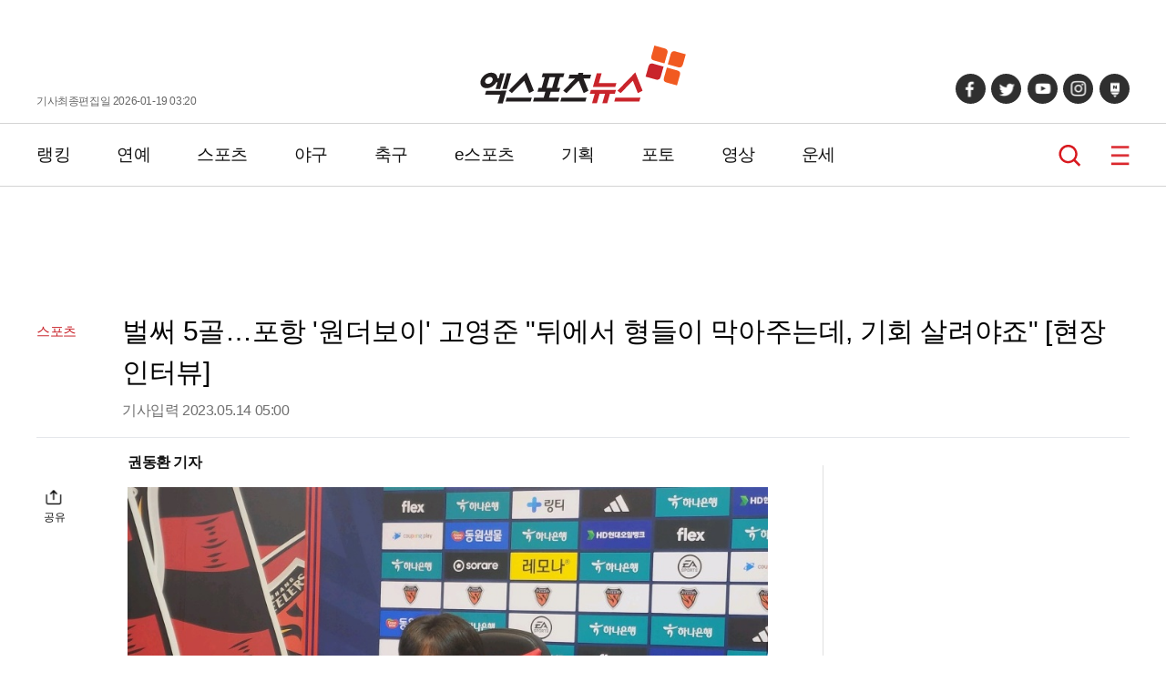

--- FILE ---
content_type: text/html; charset=UTF-8
request_url: https://www.xportsnews.com/article/1723486
body_size: 16487
content:
<!doctype html>
<html lang="ko">
<head>
<title>벌써 5골…포항 &#039;원더보이&#039; 고영준 &quot;뒤에서 형들이 막아주는데, 기회 살려야죠&quot; [현장인터뷰]</title>
<meta charset="UTF-8">
<link rel="stylesheet" type="text/css" href="https://image.xportsnews.com/resources/css/common.css?v=x131">
<link rel="stylesheet" type="text/css" href="https://image.xportsnews.com/resources/css/swiper.min.css">
<link rel="stylesheet" href="https://image.xportsnews.com/resources/css/swiper-bundle.min.css">
<link rel="stylesheet" href="https://ajax.googleapis.com/ajax/libs/jqueryui/1.12.1/themes/smoothness/jquery-ui.css">
<script src="https://ajax.googleapis.com/ajax/libs/jquery/3.6.0/jquery.min.js"></script>
<script src="https://ajax.googleapis.com/ajax/libs/jqueryui/1.12.1/jquery-ui.min.js"></script>
<script type="text/javascript" src="https://image.xportsnews.com/resources/js/common.js"></script>
<script type="text/javascript" src="https://image.xportsnews.com/resources/js/swiper.min.js"></script> 
<meta name="viewport" content="width=device-width, initial-scale=1.0, maximum-scale=1.0, user-scalable=0">
<meta name="naver-site-verification" content="58da919478229b3f9e106c0fef22925351e546e8">
<meta name="google-site-verification" content="rSjRJrBfrCU4FcyaVo5x18HGvh6bFkZt4uXt8Z6Qi-I"> 
<meta name="google-translate-customization" content="be98f8ac8cb50add-2ec025c0f3bd684a-ge8df0e66799c8d3a-17">
<meta name="msvalidate.01" content="B8D0550363F01EBDCFABEC25E240B540">
<link rel="apple-touch-icon" sizes="180x180" href="https://image.xportsnews.com/resources/img/apple-icon-180x180.png">
<link rel="icon" type="image/png" sizes="32x32" href="https://image.xportsnews.com/resources/img/favicon-32x32.png">
<link rel="icon" type="image/png" sizes="16x16" href="https://image.xportsnews.com/resources/img/favicon-16x16.png">
<link rel="shortcut icon" href="https://image.xportsnews.com/resources/img/favicon-32x32.png">
<meta name="robots" content="max-image-preview:large, all ">
<meta name="title" content="벌써 5골…포항 &#039;원더보이&#039; 고영준 &quot;뒤에서 형들이 막아주는데, 기회 살려야죠&quot; [현장인터뷰]">
<meta name="description" content="(엑스포츠뉴스 포항, 권동환 기자) 포항 스틸러스 &#39;원더 보이&#39; 고영준(22)이 팀의 무승 행진을 끊은 소감을 밝혔다.포항은 13일 포항스틸야드에서 열린 &#39;하나원큐 K리그1 2023&#39; 13라운드 대전 하나시티즌 홈 경기에서 고영준 활약에 힘입어 3-2 짜릿한 승리를 거뒀다.13라운드 전까지 포항은 3경기 연속 무승을 이어갔다. 개막 후 9경기 동안 무패를 달리던 포항은 최근 3경기에서 1무2패를 거두며 팀 분위기가 한풀 꺾였다.홈경기인 만큼 포항은 대전전 승리를 통해 분위기 반전을 노렸는데 고영준이 이날">
<meta name="keywords" content="고영준, 포항, 대전, K리그">
<meta name="news_keywords" content="고영준, 포항, 대전, K리그">
<meta property="og:site_name" content="엑스포츠뉴스">
<meta property="og:locale" content="ko_KR">
<meta property="og:type"        content="article">
<meta property="og:url"         content="https://www.xportsnews.com/article/1723486">
<meta property="og:description" content="(엑스포츠뉴스 포항, 권동환 기자) 포항 스틸러스 &#39;원더 보이&#39; 고영준(22)이 팀의 무승 행진을 끊은 소감을 밝혔다.포항은 13일 포항스틸야드에서 열린 &#39;하나원큐 K리그1 2023&#39; 13라운드 대전 하나시티즌 홈 경기에서 고영준 활약에 힘입어 3-2 짜릿한 승리를 거뒀다.13라운드 전까지 포항은 3경기 연속 무승을 이어갔다. 개막 후 9경기 동안 무패를 달리던 포항은 최근 3경기에서 1무2패를 거두며 팀 분위기가 한풀 꺾였다.홈경기인 만큼 포항은 대전전 승리를 통해 분위기 반전을 노렸는데 고영준이 이날">
<meta property="og:title"       content="벌써 5골…포항 &amp;#039;원더보이&amp;#039; 고영준 &amp;quot;뒤에서 형들이 막아주는데, 기회 살려야죠&amp;quot; [현장인터뷰]">
<meta property="og:image"       content="https://image.xportsnews.com/contents/images/upload/article/2023/0513/1683987130464059.jpg">
<meta property="fb:pages" content="241511185892518"> 
<meta property="fb:app_id" content="472815676450816">
<meta itemprop="image" content="https://image.xportsnews.com/contents/images/upload/article/2023/0513/1683987130464059.jpg"> 
<meta name="dable:image" content="https://image.xportsnews.com/contents/images/upload/article/2023/0513/thm_1683987130464059.jpg">
<meta property="dable:item_id" content="1723486"> 
<meta property="dable:author" content="권동환"> 
<meta property="discovery:articleId" content="1723486"> 
<meta property="discovery:thumbnail" content="https://image.xportsnews.com/contents/images/upload/article/2023/0513/thm_1683987130464059.jpg">
<meta name="twitter:card" content="summary_large_image">
<meta name="twitter:url" content="">
<meta name="twitter:title" content="벌써 5골…포항 &#039;원더보이&#039; 고영준 &quot;뒤에서 형들이 막아주는데, 기회 살려야죠&quot; [현장인터뷰]">
<meta name="twitter:image" content="https://image.xportsnews.com/contents/images/upload/article/2023/0513/1683987130464059.jpg">
<meta property="article:section" content="스포츠">
<meta property="article:published_time" content="2023-05-14T05:00:02+09:00">
<meta property="dd:content_id" content="1723486">
<meta property="dd:category" content="스포츠">
<meta property="dd:published_time" content="2023-05-14T05:00:02+09:00">
<meta property="dd:modified_time" content="">
<meta property="dd:publisher" content="엑스포츠뉴스">
<meta property="dd:availability" content="true">
<meta property="dd:author" content="권동환">
<meta property="dd:playtime" content="">
<link rel="alternate" href="https://m.xportsnews.com/article_nview/1723486">
<link rel="alternate" href="https://m.xportsnews.com/article/1723486">
<link rel="alternate" href="https://m.xportsnews.com/?ac=article_view&entry_id=1723486">
<link rel="alternate" href="https://www.xportsnews.com/?ac=article_view&entry_id=1723486">
<link rel="alternate" href="https://www.xportsnews.com/article_nview/1723486">
<link rel="image_src" href="https://image.xportsnews.com/contents/images/upload/article/2023/0513/1683987130464059.jpg"> 
<link rel="canonical" href="https://www.xportsnews.com/article/1723486">
<script type="application/ld+json">
{"@context":"http://schema.org","@type":"NewsArticle","mainEntityOfPage":{"@type":"WebPage","@id":"https://www.xportsnews.com/article/1723486"},"description":"(엑스포츠뉴스 포항, 권동환 기자) 포항 스틸러스 &#39;원더 보이&#39; 고영준(22)이 팀의 무승 행진을 끊은 소감을 밝혔다.포항은 13일 포항스틸야드에서 열린 &#39;하나원큐 K리그1 2023&#39; 13라운드 대전 하나시티즌 홈 경기에서 고영준 활약에 힘입어 3-2 짜릿한 승리를 거뒀다.13라운드 전까지 포항은 3경기 연속 무승을 이어갔다. 개막 후 9경기 동안 무패를 달리던 포항은 최근 3경기에서 1무2패를 거두며 팀 분위기가 한풀 꺾였다.홈경기인 만큼 포항은 대전전 승리를 통해 분위기 반전을 노렸는데 고영준이 이날","headline":"벌써 5골…포항 '원더보이' 고영준 \"뒤에서 형들이 막아주는데, 기회 살려야죠\" [현장인터뷰]","image":["https://image.xportsnews.com/contents/images/upload/article/2023/0513/1683987130464059.jpg","https://image.xportsnews.com/contents/images/upload/article/2023/0513/1683987185072659.jpg","https://image.xportsnews.com/contents/images/upload/article/2023/0513/1683987202106031.jpg","https://image.xportsnews.com/contents/images/upload/article/2023/0513/1683987216941295.jpg","https://image.xportsnews.com/contents/images/upload/article/2023/0513/1683987239625269.jpg"],"datePublished":"2023-05-14T05:00:02+09:00","dateModified":"","author":{"@type":"Person","name":"권동환","url":"https://www.xportsnews.com/journalist/11670"},"publisher":{"@type":"Organization","name":"엑스포츠뉴스","logo":{"@type":"ImageObject","url":"https://image.xportsnews.com/resources/img/logo.png"}}}</script>
<script type="application/ld+json">
{
"@context": "https://schema.org",
"@type": "WebSite",
"@id": "https://www.xportsnews.com",
"url": "https://www.xportsnews.com",
"sameAs": ["https://tv.naver.com/xportsnews1","https://x.com/xportsnews","https://www.youtube.com/@xportsnews_s","https://post.naver.com/my.naver?memberNo=32266813","https://www.facebook.com/tvXbyxportsnews"]
}
</script>
<!-- Google Tag Manager -->
<script>(function(w,d,s,l,i){w[l]=w[l]||[];w[l].push({'gtm.start': new Date().getTime(),event:'gtm.js'});var f=d.getElementsByTagName(s)[0], j=d.createElement(s),dl=l!='dataLayer'?'&l='+l:'';j.async=true;j.src= 'https://www.googletagmanager.com/gtm.js?id='+i+dl;f.parentNode.insertBefore(j,f); })(window,document,'script','dataLayer','GTM-WWHWG5K');</script>
<!-- End Google Tag Manager -->
<!-- 101_공통 -->
<script type="text/javascript">
window._taboola = window._taboola || [];
_taboola.push({article:'auto'});
!function (e, f, u, i) {
if (!document.getElementById(i)){
e.async = 1;
e.src = u;
e.id = i;
f.parentNode.insertBefore(e, f);
}
}(document.createElement('script'),
document.getElementsByTagName('script')[0],
'//cdn.taboola.com/libtrc/xsportsnews-mobile/loader.js',
'tb_loader_script');
if(window.performance && typeof window.performance.mark == 'function')
{window.performance.mark('tbl_ic');}
</script>
<!--// 101_공통 -->
<script src=" https://cdn.taboola.com/webpush/publishers/1316089/taboola-push-sdk.js"></script>		<!-- 141_PC 헤더 --> 
<script async src="https://pagead2.googlesyndication.com/pagead/js/adsbygoogle.js?client=ca-pub-7767829819540988"
crossorigin="anonymous"></script>
<!--// 141_PC헤더 -->
<script async src="https://pagead2.googlesyndication.com/pagead/js/adsbygoogle.js?client=ca-pub-1814042486000106"
crossorigin="anonymous"></script>
<script type="text/javascript" src="//send.mci1.co.kr/delivery/js/31669156/23038269470" async></script>	
<meta name="naver-site-verification" content="cbbe03527278b90a82556a4a87304675882336bb">
</head>
<body>
<!-- Google Tag Manager (noscript) -->
<noscript><iframe src="https://www.googletagmanager.com/ns.html?id=GTM-WWHWG5K" height="0" width="0" style="display:none;visibility:hidden"></iframe></noscript>
<!-- End Google Tag Manager (noscript) -->
<div class="wrapper ">
<script>
$(function(){
$('#btn_login').click(function(){
document.location.href='/user/login/?done='+encodeURIComponent(window.location.href);
});
$('#btn_logout').click(function(){
document.location.href='/user/logout/?done='+encodeURIComponent(window.location.href);
});
});
</script>
<!-- 105_PC -->
<!--// 105_PC -->            	
<header>
<div class="conts_width header_conts">
<div class="for_pc">
기사최종편집일 2026-01-19 03:20            </div>
<div class="logo">
<a href="/">
<img src="https://image.xportsnews.com/resources/img/logo.svg" width="226px" height="64px" alt="엑스포츠뉴스">
<span>엑스포츠뉴스</span>
</a>
</div>
<div>
<ul class="sns for_pc">
<li>
<a href="https://www.facebook.com/tvXbyxportsnews" target=_blank></a>
</li>
<li>
<a href="https://twitter.com/xportsnews" target=_blank></a>
</li>
<li>
<a href="https://www.youtube.com/user/TheXportsnews" target=_blank></a>
</li>
<li>
<a href="https://www.instagram.com/tvx_byxportsnews" target=_blank></a>
</li>
<li>
<a href="https://post.naver.com/my.naver?memberNo=32266813" target=_blank></a>
</li>
</ul>
<ul class="for_m">
<li class="search">
<a href="#" onclick="window.xpo.openPopup('layer_search'); return false;">검색</a>
</li>
<li class="hamberger_b">
<button class="hamberger">메뉴</button>
</li>
</ul>
</div>
</div>
</header>
<div class="nav_wrap">
<nav>
<div class="conts_width gnb for_pc">
<!-- 230120 GNB 간격 조정 START -->
<div class="gnb_menu">
<div>
<a href="https://www.xportsnews.com/news/ranking">랭킹</a>
</div>
<div>
<a href="https://www.xportsnews.com/entertainment">연예</a>
</div>
<div>
<a href="https://www.xportsnews.com/sports">스포츠</a>
</div>
<div>
<a href="https://www.xportsnews.com/sports/baseball">야구</a>
</div>
<div>
<a href="https://www.xportsnews.com/sports/soccer">축구</a>
</div>
<div>
<a href="https://www.xportsnews.com/game/esports">e스포츠</a>
</div>
<div>
<a href="https://www.xportsnews.com/news/list/category?edit_cate_id=1">기획</a>
</div>
<div>
<a href="https://www.xportsnews.com/news/list/category?kind_cate_id=ATC003">포토</a>
</div>
<div>
<a href="https://www.xportsnews.com/news/list/category?theme_cate_id=MOV001">영상</a>
</div>
<div>
<a href="https://www.xportsnews.com/fortune">운세</a>
</div>
</div>
<!-- 230120 GNB 간격 조정 END -->
<div class="keyword_now">
</div>
<div class="search">
<a href="#" onclick="window.xpo.openPopup('layer_search'); return false;">검색</a>
</div>
<div class="hamberger_b">
<button class="hamberger">메뉴</button>
</div>
</div>
<div class="lnb">
<div class="lnb_conts">
<div class="lnb_head">
<div class="logo"><a href="/"><img src="https://image.xportsnews.com/resources/img/logo.svg" width="140px"></a></div>
<button class="close"></button>
</div>
<div class="member">
<div>
<!--
<button type=button class="login" id="btn_login">로그인</button>
-->
</div>
</div>
<div class="lnb_list part1 for_m">
<div>
<a href="https://www.xportsnews.com/news/ranking">랭킹</a>
</div>
<div>
<a href="https://www.xportsnews.com/entertainment">연예</a>
</div>
<div>
<a href="https://www.xportsnews.com/sports">스포츠</a>
</div>
<div>
<a href="https://www.xportsnews.com/sports/baseball">야구</a>
</div>
<div>
<a href="https://www.xportsnews.com/sports/soccer">축구</a>
</div>
<div>
<a href="https://www.xportsnews.com/game/esports">e스포츠</a>
</div>
<div>
<a href="https://www.xportsnews.com/news/list/category?edit_cate_id=1">기획</a>
</div>
<div>
<a href="https://www.xportsnews.com/news/list/category?kind_cate_id=ATC003">포토</a>
</div>
<div>
<a href="https://www.xportsnews.com/news/list/category?theme_cate_id=MOV001">영상</a>
</div>
<div>
<a href="https://www.xportsnews.com/fortune">운세</a>
</div>
</div>
<div class="lnb_list part2">
<div>
<p>연예</p>
<ul>
<li><a href="https://www.xportsnews.com/entertainment/korea">국내연예</a></li>
<li><a href="https://www.xportsnews.com/entertainment/kpop">가요</a></li>
<li><a href="https://www.xportsnews.com/entertainment/tv">방송/TV</a></li>
<li><a href="https://www.xportsnews.com/entertainment/movie">영화</a></li>
<li><a href="https://www.xportsnews.com/entertainment/drama">드라마</a></li>
<li><a href="https://www.xportsnews.com/entertainment/world">해외연예</a></li>
<li><a href="https://global.xportsnews.com">Global(EN)</a></li>
</ul>
</div>
<div>
<p>스포츠</p>
<ul>
<li><a href="https://www.xportsnews.com/sports/baseball">야구</a></li>
<li><a href="https://www.xportsnews.com/sports/soccer">축구</a></li>
<li><a href="https://www.xportsnews.com/sports/basketball">농구</a></li>
<li><a href="https://www.xportsnews.com/sports/volleyball">배구</a></li>
<li><a href="https://www.xportsnews.com/sports/golf">골프</a></li>
<li><a href="https://www.xportsnews.com/sports/general">스포츠종합</a></li>
</ul>
</div>
<div>
<p>e스포츠/게임</p>
<ul>
<li><a href="https://www.xportsnews.com/game/esports">e스포츠</a></li>
<li><a href="https://www.xportsnews.com/game/mobile">모바일게임</a></li>
<li><a href="https://www.xportsnews.com/game/online">온라인게임</a></li>
<li><a href="https://www.xportsnews.com/game/console">콘솔게임</a></li>
<li><a href="https://www.xportsnews.com/game/general">게임일반</a></li>
</ul>
</div>
</div>
<div class="lnb_fotter">
<div><a href="https://www.xportsnews.com/company/intro">회사소개</a></div>
<div><a href="#" class="btn_law" onclick="return false;">이용약관</a></div>
<div><a href="#" class="btn_privacy" onclick="return false;">개인정보취급방침</a></div>
<div><a href="https://www.xportsnews.com/company/intro/#part3">제휴/광고/사진구입 문의</a></div>
<div><a href="https://www.xportsnews.com/company/recruit">채용안내</a></div>
<div><a href="https://www.xportsnews.com/company/notice">공지사항</a></div>
</div>
<!-- <div class="al_center">
<img src="/resources/img/footer_logo.png" width="90px" height="auto" alt="엑스포츠뉴스">
</div> -->
<ul class="sns">
<li>
<a href="https://www.facebook.com/tvXbyxportsnews" target=_blank></a>
</li>
<li>
<a href="https://twitter.com/xportsnews" target=_blank></a>
</li>
<li>
<a href="https://www.youtube.com/user/TheXportsnews" target=_blank></a>
</li>
<li>
<a href="https://www.instagram.com/tvx_byxportsnews" target=_blank></a>
</li>
<li>
<a href="https://post.naver.com/my.naver?memberNo=32266813" target=_blank></a>
</li>
</ul>
</div>
</div>
</nav>
</div>
<script src="https://developers.kakao.com/sdk/js/kakao.min.js"></script>
<script>
$(document).ready(function(){
var swiper = new Swiper(".mySwiper", {
slidesPerView: 1,
spaceBetween: 10,
loop:true,
navigation: {
nextEl: ".photo_wrap .swiper-button-next",
prevEl: ".photo_wrap .swiper-button-prev",
},
autoplay: {
delay:2000
},
scrollbar: {
el: ".swiper-scrollbar",
hide: false,
},
});
var swiper2 = new Swiper(".mobile_swiper", {
slidesPerView: 2,
slidesPerGroup: 2,
spaceBetween: 15,
pagination: {
el: ".mobile_swiper .swiper-pagination",
}
});
$(".share button").on("click",function(){
$(this).parent(".share").find(".share_pop").show()
})
$(".share_pop .btn_close").on("click",function(){
$(this).parent(".share_pop").hide()
})
$(".rec_at").on("click",function(){
if(!$(this).hasClass('off')){  //추천했을경우
var add=-1;
}else{
var add=1;
}
var cnt = parseInt($(this).children('span').text())+add;
$.ajax({
type:'POST',
url:'/news/ajax_do_recmd',
cache:false,
xhrFields: {
withCredentials: true
},
data:"entry_id="+1723486,
success:function(msg){
if(msg == true){
}else{
}
},
beforeSend:function(){
$.onLoading(true);
},
complete:function(){
$.onLoading(false);
},
error:function(e){
}
});
$(this).children('span').text(cnt);
$(this).toggleClass("off")
});
})
</script>
<script>
window.fbAsyncInit = function() {
FB.init({
appId      : '431695617002967',
xfbml      : true,
version    : 'v13.0'
});
FB.AppEvents.logPageView();
};
(function(d, s, id){
var js, fjs = d.getElementsByTagName(s)[0];
if (d.getElementById(id)) {return;}
js = d.createElement(s); js.id = id;
js.src = "https://connect.facebook.net/en_US/sdk.js";
fjs.parentNode.insertBefore(js, fjs);
}(document, 'script', 'facebook-jssdk'));
</script>
<script>
var title = $('meta[property="og:title"]').attr('content');
var url = $('meta[property="og:url"]').attr('content');
var img = $('meta[property="og:image"]').attr('content');
//카톡보내기
function shareKakao() {
Kakao.init('e9d592ee9b163c5a727085cf2add36b1');
Kakao.Link.sendDefault({
objectType: 'feed',
content: {
title: title,
//description: title,
imageUrl: img,
link: {
mobileWebUrl: window.location.href,
webUrl: window.location.href,
},
},
buttons: [
{
title: '웹으로 보기',
link: {
mobileWebUrl: window.location.href,
webUrl: window.location.href,
},
},
],
})
}
function shareFacebook() {
let currentUrl = window.document.location.href;
FB.ui({
method: 'share',
href: currentUrl
}, function (response) {
});
}
function shareTwitter() {
var sendText = $('meta[property="og:title"]').attr('content'); 
var sendUrl = window.document.location.href; 
window.open("https://twitter.com/intent/tweet?text=" + sendText + "&url=" + sendUrl);
}
function addr_copy(){
$('#clip_target').val(window.location.href);
$('#clip_target').select();
try{
var success = document.execCommand('copy');
alert('주소가 복사 되었습니다');
}catch(err){
alert('이 브라우저는 지원하지 않습니다');
}
}
</script>
<input id='clip_target' type='text' value='' style='position:absolute;top:-9999em;'>
<div class="container article_main">
<div class="ad pc type_a" style="width: 160px;"><!-- 103_PC_고정 -->
<ins class="adsbyaiinad" data-aiinad-inv="23038525141"></ins>
<!--// 103_PC_고정 -->
<!-- 103_PC_움직임 -->
<script src='https://assets.cueknow.co.kr/script/phantomad.min.js#0HeL' defer></script>
<!--// 103_PC_움직임--></div>
<div class="ad pc type_b" style="width: 160px;"><!-- 104_PC_고정 -->
<div id='r_ad' style="top:0px;">
<div id='r_ad_sub' style="position:relative;">
<div class="rr_ad_1">
<iframe src="//kitweb.tadapi.info/network/adapi.php?a=xportsnews_p_at_rw_a02_160x600&refercheck=101" framespacing="0" frameborder="no" scrolling="no" topmargin="0" leftmargin="0" marginwidth="0" marginheight="0" width="160" height="600" name="xportsnews_p_at_rw_a02_160x600"></iframe>
</div>                        </div>
</div>
<!--// 104_PC_고정 --></div>
<div class="ad" style="background-color:#ffffff;width: 100%; height: 120px; margin-bottom: 0px;"><!-- 94_PC_고정 -->
<center>
<script src="//ad.ad4989.co.kr/cgi-bin/PelicanC.dll?impr?pageid=0FiB&out=script" charset="euc-kr"></script>
</center>
<!--// 94_PC_고정 --></div>
<div class="at_header">
<div>
스포츠            </div>
<div>
<h1 class="at_title">벌써 5골…포항 '원더보이' 고영준 "뒤에서 형들이 막아주는데, 기회 살려야죠" [현장인터뷰]</h1>
<p>기사입력 2023.05.14 05:00  </p>
</div>
</div>
<div class="dual_conts">
<div class="big_area">
<div class="share">
<button>공유</button>
<div class="share_pop">
<button class="btn_close"></button>
<div>
<a href="#" onClick="shareKakao(); return false;"></a>
<a href="#" onClick="shareFacebook(); return false;"></a>
<a href="#" onClick="shareTwitter(); return false;"></a>
<a href="#" onClick="addr_copy(); return false;"></a>
</div>
</div>
</div>
<!--div class="review">
<span>0</span>
<a href="#review">댓글</a>
</div-->
<div class="news_contents">
<div class="tb top">
<div class="left"><a href="https://www.xportsnews.com/journalist/11670">권동환 기자</a></div>
<!-- Google 번역 -->
<div class="right">
</div>
<!-- //Google 번역 -->
</div>
<img src='https://image.xportsnews.com/contents/images/upload/article/2023/0513/1683987130464059.jpg'  width='860' height='634' style='width:100%;height:auto;'><br>
<br>
(엑스포츠뉴스 포항, 권동환 기자) 포항 스틸러스 &#39;원더 보이&#39; 고영준(22)이 팀의 무승 행진을 끊은 소감을 밝혔다.<br>
<br>
포항은 13일 포항스틸야드에서 열린 &#39;하나원큐 K리그1 2023&#39; 13라운드 대전 하나시티즌 홈 경기에서 고영준 활약에 힘입어 3-2 짜릿한 승리를 거뒀다.<br>
<br>
13라운드 전까지 포항은 3경기 연속 무승을 이어갔다. 개막 후 9경기 동안 무패를 달리던 포항은 최근 3경기에서 1무2패를 거두며 팀 분위기가 한풀 꺾였다.<br>
<br>
홈경기인 만큼 포항은 대전전 승리를 통해 분위기 반전을 노렸는데 고영준이 이날 1골 1도움. 완벽에 가까운 활약을 펼치면서 무승 탈출의 일등공신이 됐다.<br>
<!-- 167_PC -->
<div class="ad dable-640x360"
style="width: 645px; height: 365px; margin: 0 auto; display: block; justify-content: center; align-items: center;">
<div id="dablewidget_xXAgPZP7" data-widget_id="xXAgPZP7">
<script>
(function(d,a,b,l,e,r) {
if(d[b]&&d[b].q)return;d[b]=function(){(d[b].q=d[b].q||[]).push(arguments)};e=a.createElement(l);
e.async=1;e.charset='utf-8';e.src='//static.dable.io/dist/plugin.min.js';
r=a.getElementsByTagName(l)[0];r.parentNode.insertBefore(e,r);
})(window,document,'dable','script');
dable('setService', 'xportsnews.com/moreverygood');
dable('renderWidget', 'dablewidget_xXAgPZP7', {ignore_items: true});
</script>
</div></div>
<!--// 167_PC --><br>
후반 6분 백성동의 선제골로 앞서가기 시작한 포항은 불과 2분 만에 국가대표 수비수 조유민의 헤더 동점골을 허용하면서 리드를 잃었다.<br>
<br>
후반 20분 고영준이 코너킥으로 다시 포항에 리드를 안겼다. 고영준의 코너킥은 정확하게 그랜트 머리로 향했고, 그랜트가 헤더 득점을 터트리면서 스코어 2-1을 만들었다.<br>
<br>
<img src='https://image.xportsnews.com/contents/images/upload/article/2023/0513/1683987185072659.jpg'  width='550' height='366' style='width:100%;height:auto;'><br>
<!-- 114_PC-->
<div class="ad mobile" style="width: 100%; height: 410px; min-width: 100%; min-height: 410px; display: block !important;"><center>
<script src="https://media.adpnut.com/cgi-bin/PelicanC.dll?impr?pageid=05T8&out=script"></script>
</center></div>
<!--// 114_PC --><br>
후반 31분 울산 2002년생 어린 윙어 전병관이 중거리 원더골로 경기를 다시 원점으로 돌린 가운데 도움 1개를 기록한 고영준이 이 난타전 끝을 장식했다.<br>
<br>
후반 추가시간 그랜트, 이호재의 깔끔한 삼자 패스를 통해 페널티 박스 안으로 침투한 고영준은 침착하게 정확한 슈팅을 날리면서 대전 골망을 흔들었다.<br>
<br>
경기 종료를 앞두고 터진 고영준의 득점은 그대로 결승골이 됐다. 고영준의 활약으로 3-2 승리를 거둔 포항은 승점 23(6승5무2패)이 되면서 리그 3위 탈환에 성공했다.<br>
<br>
반면에 대전은 승점 21(6승3무4패)을 유지하면서 순위가 한 단계 하락해 4위로 내려갔다.<br>
<br>
<img src='https://image.xportsnews.com/contents/images/upload/article/2023/0513/1683987202106031.jpg'  width='550' height='366' style='width:100%;height:auto;'><br>
<br>
경기가 끝난 뒤 고영준은 기자회견에 참석해 &quot;최근 2경기 연속 큰 기회를 놓쳐서 팀이 안 좋은 상황이 됐기에 미안한 마음이 컸다&quot;라며 소감을 밝혔다.<br>
<br>
이어 &quot;오늘 기록한 1골 1도움으로 만회를 다 했다고 생각하진 않지만 그래도 기쁘게 생각한다&quot;라고 덧붙였다.<br>
<br>
고영준은 지난 9일 리그 12라운드 대구FC전에서 후반 27분 1-1 팽팽한 상황 속에서 맞이한 골키퍼와의 일대일 기회에서 선방을 뚫지 못하면서 결승골 기회를 놓치고 말았다.<br>
<br>
리그 11라운드 제주 유나이티드전에서도 포항이 1-2로 뒤지고 있는 가운데 후반전 귀중한 동점골 찬스를 골키퍼 선방에 막히면서 팀의 패배를 막지 못했다.<br>
<br>
<img src='https://image.xportsnews.com/contents/images/upload/article/2023/0513/1683987216941295.jpg'  width='550' height='366' style='width:100%;height:auto;'><br>
<br>
결승골 장면에 대해선 &quot;(이)호재형이 패스를 줬을 때 터치가 너무 잘 돼서 편안하게 찰 수 있었던 거 같다&quot;라고 평가했다.<br>
<br>
지난 시즌 리그 6골을 터트렸던 고영준은 벌써 5골을 뽑아내면서 물오른 득점 감각을 과시하고 있다.<br>
<br>
이번 시즌 득점 페이스를 확인한 고영준은 &quot;시즌 전 공격포인트 목표를 15개로 잡았는데 지금 골이 많이 나와서 나만 잘하면 두 자릿수 득점도 충분히 할 수 있을 거라 생각한다&quot;라고 자신했다.<br>
<br>
또&nbsp;&quot;경기력도 그렇고 골이나 도움처럼 직접적으로 더 많이 해야될 것 같다&quot;라며 &quot;뒤에서 수비수 형들이 머리 박고 막아주니 내가 앞에서 오는 기회를 살려야 돤다고 생각한다&quot;라고 다짐했다.<br>
<br>
<img src='https://image.xportsnews.com/contents/images/upload/article/2023/0513/1683987239625269.jpg'  width='550' height='366' style='width:100%;height:auto;'><br>
<br>
초등학교 때부터 포항 유스 시스템을 밟아온 차기 프랜차이즈 스타 고영준은 구단 관계자들로부터 &#39;원더 보이&#39;라는 별명으로 불리고 있다.<br>
<br>
포항 축구의 미래를 넘어 점점 에이스로 발돋움하고 있는 고영준은 이제 황선홍 감독이 이끄는 24세 이하(U-24) 아시안게임 대표팀 5월 소집 훈련에 참여한다.<br>
<br>
오는 9월에 열리는 항저우 아시안게임을 대비해 황선홍 감독은 고영준을 비롯해 K리그에서 활약 중인 24명의 선수들과 함께 오는 15일부터 17일까지 파주NFC(축구 국가대표 트레이닝센터)에서 담금질할 예정이다.<br>
<br>
국제대회를 앞두고 있는 고영준은 &quot;아시안게임은 내게 중요한 기회에서 동기부여가 되는 것 같다&quot;라며 &quot;물론 내가 잘하고 싶은 마음이 가장 크지만 그래도 (아시안게임이)동기 부여는 되는 것 같다&quot;라고 전했다.<br>
<br>
<br>
사진=포항스틸야드, 권동환 기자, 한국프로축구연맹 제공   
<br><br>
권동환 기자 kkddhh95@xportsnews.com 						                </div>
<ul class="another_ats">
<li>
<a href="/article/2100275">
▶   '맥심 인증 베이글녀', 볼륨 한도초과 몸매로 섹시 레전드 등극 
</a>
</li>
<li>
<a href="/article/2101902">
▶   '핫걸' 치어리더, 호텔방서 아찔 노출…선 넘은 섹시美 
</a>
</li>
<li>
<a href="/article/2100093">
▶   '미스맥심' 김갑주, 대놓고 노브라…노출 수위 끝판왕 등극 
</a>
</li>
<li>
<a href="/article/2100045">
▶   'E컵 치어리더' 김현영, 맨몸인 줄…누드 착시로 몸매 다 드러내 '깜짝' 
</a>
</li>
<li>
<a href="/article/2101899">
▶   두산 여신, 치어복 벗더니 압도적 볼륨감…한뼘 치파오에 '후끈' 
</a>
</li>
</ul>
<div class="keyword_zone">
<div>
<a href="https://www.xportsnews.com/news/search?sword=고영준"><span><h2>#고영준</h2></span></a>
<a href="https://www.xportsnews.com/news/search?sword=포항"><span><h2># 포항</h2></span></a>
<a href="https://www.xportsnews.com/news/search?sword=대전"><span><h2># 대전</h2></span></a>
<a href="https://www.xportsnews.com/news/search?sword=K리그"><span><h2># K리그</h2></span></a>
</div>
</div>
<p>
ⓒ 엑스포츠뉴스 / 무단전재 및 재배포 금지<br>
</p>
<br>
<div id="fb-root"></div>
<div class="sns_area">
<div>
<a href="#" onClick="shareKakao(); return false;" aria-label="카카오 공유하기"></a>
<a href="#" onClick="shareFacebook(); return false;" aria-label="페이스북 공유하기"></a>
<a href="#" onClick="shareTwitter(); return false;" aria-label="트위터 공유하기"></a>
<a href="#" onClick="addr_copy(); return false;" aria-label="링크 복사하기"></a>
</div>
</div>
<!-- ad common -->
<div style=" margin-top: 10px;"></div> 
<button type="button" class="rec_at off">기사추천 <span class="count">0</span></button>
<!--div class="cmt_zone comment_view" id="review">
<div class="cmt_list" id="news_cmt_list">
<div class="list">
</div>
<div class="btn_wrap btm">
<p class="hide" id='btn_cmt_layer_view'>
<button class="more_btn btn_comment_layer_open">댓글 전체보기</button>
</p>
<p class="mgt10 " id='btn_cmt_layer_write'>
<button class="more_btn write_btn btn_comment_layer_open">댓글 작성하기</button>
</p>
</div>
</div>
</div-->
<div id="taboola-below-article-thumbnails-desktop"></div>
<script type="text/javascript">
window._taboola = window._taboola || [];
_taboola.push({
mode: 'alternating-thumbnails-a-desk',
container: 'taboola-below-article-thumbnails-desktop',
placement: 'Below Article Thumbnails Desktop',
target_type: 'mix'
});
</script>
<div id="ad_pubcard_3">
<p class="detail_tit">실시간 주요 뉴스</p>
<div>
<ul class="list_type txt_list">
<li>
<a href="https://www.xportsnews.com/article/2101891">
<p>'홍진영 언니' 홍선영, 해외서 전한 근황 보니<p> 
</a>
</li>
<li>
<a href="https://www.xportsnews.com/article/2098759">
<p>트와이스 모모, 노브라 착시? 적나라한 볼륨감에 팬들 화들짝<p> 
</a>
</li>
<li>
<a href="https://www.xportsnews.com/article/2101238">
<p>테이, 태국서 '전신 3도' 화상으로 쓰러져…휠체어 타고 귀국<p> 
</a>
</li>
<li>
<a href="https://www.xportsnews.com/article/2099255">
<p>치어리더 우수한, 과감한 노출..."라인 다 드러나네"<p> 
</a>
</li>
<li>
<a href="https://www.xportsnews.com/article/2101910">
<p>[단독] '최고의 요리비결' 故 정신우, 12년 투병 끝 사망…향년 58세<p> 
</a>
</li>
</ul>
</div>
</div>
<!-- 143_PC -->
<script src='//img.mobon.net/js/common/HawkEyesMaker.js'></script>
<script>
new HawkEyes({"type":"floating","responsive":"N","platform":"W","scriptCode":"946071","frameCode":"74","width":"300","height":"250","settings":{"fType":"3","align":"right","types":"video"}});
</script>
<!--// 143_PC -->			                <div class="sw_conts">
<p class="detail_tit mo_bor">시선집중</p>
<ul class="img_list type3 part3">
<li>
<a href="https://www.xportsnews.com/article/2101238">
<div class="img_div">
<div class="img type1">
<img src="https://image.xportsnews.com/contents/gen_img/2026/0116/1768535857162122.jpg" width="240px" height="160px" alt="테이, 태국서 &#039;전신 3도&#039; 화상으로 쓰러져…휠체어 타고 귀국">
</div>
</div>
<p>테이, 태국서 '전신 3도' 화상으로 쓰러져…휠체어 타고 귀국</p>
</a>
</li>
<li>
<a href="https://www.xportsnews.com/article/2101891">
<div class="img_div">
<div class="img type1">
<img src="https://image.xportsnews.com/contents/gen_img/2026/0118/1768714263614329.jpg" width="240px" height="160px" alt="&#039;홍진영 언니&#039; 홍선영, 해외서 전한 근황 보니">
</div>
</div>
<p>'홍진영 언니' 홍선영, 해외서 전한 근황 보니</p>
</a>
</li>
<li>
<a href="https://www.xportsnews.com/article/2101364">
<div class="img_div">
<div class="img type1">
<img src="https://image.xportsnews.com/contents/gen_img/2026/0118/1768712970637401.jpg" width="240px" height="160px" alt="오정연, 갑작스러운 비보 전했다…&quot;믿기지 않아, 눈물만&quot;">
</div>
</div>
<p>오정연, 갑작스러운 비보 전했다…"믿기지 않아, 눈물만"</p>
</a>
</li>
<li>
<a href="https://www.xportsnews.com/article/2101038">
<div class="img_div">
<div class="img type1">
<img src="https://image.xportsnews.com/contents/gen_img/2026/0118/1768712970436945.jpg" width="240px" height="160px" alt="&#039;66억 한강뷰&#039; 드레스룸 공개한 아옳이, 샤넬+에르메스 꽉 채워 화제">
</div>
</div>
<p>'66억 한강뷰' 드레스룸 공개한 아옳이, 샤넬+에르메스 꽉 채워 화제</p>
</a>
</li>
<li>
<a href="https://www.xportsnews.com/article/2100045">
<div class="img_div">
<div class="img type1">
<img src="https://image.xportsnews.com/contents/gen_img/2026/0118/1768713018559882.jpg" width="240px" height="160px" alt="&#039;E컵 치어리더&#039; 김현영, 맨몸인 줄…누드 착시로 몸매 다 드러내 &#039;깜짝&#039;">
</div>
</div>
<p>'E컵 치어리더' 김현영, 맨몸인 줄…누드 착시로 몸매 다 드러내 '깜짝'</p>
</a>
</li>
<li>
<a href="https://www.xportsnews.com/article/2101902">
<div class="img_div">
<div class="img type1">
<img src="https://image.xportsnews.com/contents/gen_img/2026/0118/1768725243338677.jpg" width="240px" height="160px" alt="&#039;핫걸&#039; 치어리더, 호텔방서 아찔 노출…선 넘은 섹시美">
</div>
</div>
<p>'핫걸' 치어리더, 호텔방서 아찔 노출…선 넘은 섹시美</p>
</a>
</li>
</ul>
<div class="ad pc" style="width:100%;"></div>
</div>
</div>
<div class="small_area real_lank">
<!-- 99_공통 -->
<div id="dcamp_ad_124333" style="width:300px;height:250px"></div>
<script src="https://tracker.digitalcamp.co.kr/dcamp_load_V2.php?mc=MTI0MzMz&t=script&w=300&h=250&url={INSERT PASSBACK URL}" async></script>
<!--// 99_공통 -->			
<div class="add_item" id="ad_pubcard_1">
<p class="title mo_no">
실시간 인기 기사 
<button class="more" onclick="document.location.href='https://www.xportsnews.com/news/ranking'">더보기</button>
</p>
<div class="tab">
<div class="tab_list">
<div>연예</div>
<div class="on">스포츠</div>
<div>게임</div>
</div>
<div class="tab_items">
<div>
<ul>
<li>
<a href="https://www.xportsnews.com/article/2101891">
<span>1</span>
'홍진영 언니' 홍선영, 해외서 전한 근황 보니                                        </a>
</li>
<li>
<a href="https://www.xportsnews.com/article/2101872">
<span>2</span>
박나래, '주사 이모'·19금 행위 폭로에 교도소 위기 "실형 가능성 有" [엑's 이슈]                                        </a>
</li>
<li>
<a href="https://www.xportsnews.com/article/2101910">
<span>3</span>
[단독] '최고의 요리비결' 故 정신우, 12년 투병 끝 오늘(18일) 사망…향년 58세                                        </a>
</li>
<li>
<a href="https://www.xportsnews.com/article/2101884">
<span>4</span>
'결혼 4년차' 박군, 한영과 이혼설…"잡념 많아" 직접 밝혔다                                        </a>
</li>
<li>
<a href="https://www.xportsnews.com/article/2101970">
<span>5</span>
송승환, 전성기 때 韓 떠난 이유 밝혔다 "부모님 사업 실패로 돈 다 잃어…허탈한 마음에" (임하룡쇼)                                        </a>
</li>
<li>
<a href="https://www.xportsnews.com/article/2101977">
<span>6</span>
유명 유튜버 납치·살인미수범 母, 도넘은 아들 감싸기…네티즌 '분노'                                        </a>
</li>
<li>
<a href="https://www.xportsnews.com/article/2101038">
<span>7</span>
'66억 한강뷰' 드레스룸 공개한 아옳이, 샤넬+에르메스 꽉 채워 화제                                         </a>
</li>
<li>
<a href="https://www.xportsnews.com/article/2101996">
<span>8</span>
'흑백2' 임성근, 물 제대로 들어왔는데…"음주운전 3회 적발" 고백                                        </a>
</li>
<li>
<a href="https://www.xportsnews.com/article/2101993">
<span>9</span>
'흑백2' 임성근, 음주운전 3차례 적발 고백 "면피하고 싶지 않아" (임짱TV)                                        </a>
</li>
<li>
<a href="https://www.xportsnews.com/article/2101959">
<span>10</span>
'흑백2' 임성근, 학폭 연루 논란? "중3 때 집 나와…학교 안 다녔다" 해명 뭐길래 [엑's 이슈]                                        </a>
</li>
</ul>
</div>
<div class="on">
<ul>
<li>
<a href="https://www.xportsnews.com/article/2101899">
<span>1</span>
두산 여신, 치어복 벗더니 압도적 볼륨감…한뼘 치파오에 '후끈'                                        </a>
</li>
<li>
<a href="https://www.xportsnews.com/article/2101902">
<span>2</span>
'핫걸' 치어리더, 호텔방서 아찔 노출…선 넘은 섹시美                                        </a>
</li>
<li>
<a href="https://www.xportsnews.com/article/2100275">
<span>3</span>
'맥심 인증 베이글녀', 볼륨 한도초과 몸매로 섹시 레전드 등극                                        </a>
</li>
<li>
<a href="https://www.xportsnews.com/article/2101947">
<span>4</span>
[속보] 패패패패패패패패패패! 안세영에 박살!…AN, 왕즈이 10연패 몰아넣었다→2-0 완승+인도 오픈 2연패 달성                                        </a>
</li>
<li>
<a href="https://www.xportsnews.com/article/2101925">
<span>5</span>
[속보] 안세영에 '와르르' 크게 무너졌다!…AN, 왕즈이 1게임 21-13 완벽 제압→인도 오픈 우승 '딱 한 게임' 남았다!                                        </a>
</li>
<li>
<a href="https://www.xportsnews.com/article/2101953">
<span>6</span>
'충격 넘어 경악' 안세영 폭주! '세계 2위' 갖고 놀았다! 왕즈이 10연패 치욕 안기며 인도 오픈 '무결점 제패'…30연승 질주+6개 대회 연속 우승                                        </a>
</li>
<li>
<a href="https://www.xportsnews.com/article/2101985">
<span>7</span>
안세영, 21세기 1위 기록 수립! 린단-모모타 넘었다…왕즈이 꺾고 국제대회 6연속 제패→21세기 연속 타이틀 획득 1위 등극                                        </a>
</li>
<li>
<a href="https://www.xportsnews.com/article/2101871">
<span>8</span>
'동남아 격침' 안세영, 신기록 또 보인다!…인도 오픈 결승서 中 왕즈이와 격돌→이기면 30연승! 개인 최다 연승 성큼                                        </a>
</li>
<li>
<a href="https://www.xportsnews.com/article/2101980">
<span>9</span>
안세영 마음에 안 들어? "AN 너무 압도적이어서 위험해!" 황당 발언…2위 왕즈이 '43분 만에 격파', BWF 유명 해설가 공포 느꼈나                                        </a>
</li>
<li>
<a href="https://www.xportsnews.com/article/2102011">
<span>10</span>
안세영 충격과 공포!…'엄중 경고' 경쟁자들에게 날렸다! "앞으로도 절대로, 지지 않으려고 하는 게 나의 임무"                                        </a>
</li>
</ul>
</div>
<div>
<ul>
<li>
<a href="https://www.xportsnews.com/article/2101641">
<span>1</span>
T1 ‘페이커' 이상혁, “한화생명전 미드·정글 호흡 잘 맞았다” [LCK컵] (인터뷰)                                        </a>
</li>
<li>
<a href="https://www.xportsnews.com/article/2102023">
<span>2</span>
T1 ‘오너’, “2세트 초반 다이브, 잡고 죽어도 이득이라 판단했다” [LCK컵] (인터뷰)                                        </a>
</li>
<li>
<a href="https://www.xportsnews.com/article/2101587">
<span>3</span>
한화생명 윤성영 감독, "T1이 선호하는 픽을 많이 내준 것 같다" [LCK컵] (인터뷰)                                        </a>
</li>
<li>
<a href="https://www.xportsnews.com/article/2101441">
<span>4</span>
그라비티 GGV, 'RO선경전설: 세계지려' 대만·홍콩·마카오 정식 론칭                                        </a>
</li>
<li>
<a href="https://www.xportsnews.com/article/2101584">
<span>5</span>
돌아가며 캐리한 T1, 한화생명 꺾고 2:1 승리 [LCK컵] (종합)                                        </a>
</li>
<li>
<a href="https://www.xportsnews.com/article/2101523">
<span>6</span>
넥슨 'FC 온라인', '26 TOTY' 클래스 업데이트…기념 이벤트 진행                                        </a>
</li>
<li>
<a href="https://www.xportsnews.com/article/2101521">
<span>7</span>
DN 수퍼스 주영달 감독 “다음 주 변화 있을 것”… 교체 기용 시사 [LCK컵] (인터뷰)                                         </a>
</li>
<li>
<a href="https://www.xportsnews.com/article/2101517">
<span>8</span>
DK '쇼메이커', 미드 에코 캐리... DN 수퍼스 상대로 2:0 완승거둬 [LCK컵] (종합)                                        </a>
</li>
<li>
<a href="https://www.xportsnews.com/article/2101524">
<span>9</span>
디플러스 기아 김대호 감독 “강팀 만나면 쉽지 않을 것 같다” [LCK컵] (인터뷰)                                        </a>
</li>
<li>
<a href="https://www.xportsnews.com/article/2101431">
<span>10</span>
비비게임, '삼국지 왕전' 17일 정식 출시…스트리머 협업·이벤트 전개                                        </a>
</li>
</ul>
</div>
</div>
</div>
</div>
<!-- 100_공통 -->
<script async src="https://pagead2.googlesyndication.com/pagead/js/adsbygoogle.js?client=ca-pub-7767829819540988"
crossorigin="anonymous"></script>
<ins class="adsbygoogle"
style="display:inline-block;width:300px;height:250px"
data-ad-client="ca-pub-7767829819540988"
data-ad-slot="2744347448"></ins>
<script>
(adsbygoogle = window.adsbygoogle || []).push({});
</script>
<!--// 100_공통 -->					               
<div class="add_item" id="ad_pubcard_2">
<p class="title">
엑's 이슈
<button class="more" onclick="location.href='https://www.xportsnews.com/news/list/category?edit_cate_id=2'">더보기</button>
</p>
<ul class="img_list">
<li class="">
<a href="https://www.xportsnews.com/article/2102046">
<div class="img_div">
<div class="img type1">
<img src="https://image.xportsnews.com/contents/images/upload/article/2026/0119/thm_1768752032535398.jpg" width="100%" height="auto" alt="백현은 논란, 주우재는 공감…&#039;두쫀쿠 소신&#039; 엇갈린 반응 [엑&#039;s 이슈]">
</div>
</div>
<div>
<p>백현은 논란, 주우재는 공감…'두쫀쿠 소신' 엇갈린 반응 [엑's 이슈]									  </p>
</div>
</a>
</li>
<li class="">
<a href="https://www.xportsnews.com/article/2102029">
<div class="img_div">
<div class="img type1">
<img src="https://image.xportsnews.com/contents/images/upload/article/2026/0118/thm_1768743985489110.jpg" width="100%" height="auto" alt="&#039;음주운전 3회&#039; 임성근, 형사처벌 고백에 &#039;전참시&#039; 날벼락…유튜브 구독자도 이탈 [엑&#039;s 이슈]">
</div>
</div>
<div>
<p>'음주운전 3회' 임성근, 형사처벌 고백에 '전참시' 날벼락…유튜브 구독자도 이탈 [엑's 이슈]									  </p>
</div>
</a>
</li>
<li class="">
<a href="https://www.xportsnews.com/article/2101959">
<div class="img_div">
<div class="img type1">
<img src="https://image.xportsnews.com/contents/images/upload/article/2026/0118/thm_1768721919335064.jpg" width="100%" height="auto" alt="&#039;흑백2&#039; 임성근, 학폭 연루 논란? &quot;중3 때 집 나와…학교 안 다녔다&quot; 해명 뭐길래 [엑&#039;s 이슈]">
</div>
</div>
<div>
<p>'흑백2' 임성근, 학폭 연루 논란? "중3 때 집 나와…학교 안 다녔다" 해명 뭐길래 [엑's 이슈]									  </p>
</div>
</a>
</li>
<li class="">
<a href="https://www.xportsnews.com/article/2101872">
<div class="img_div">
<div class="img type1">
<img src="https://image.xportsnews.com/contents/images/upload/article/2026/0118/thm_1768709935855722.jpg" width="100%" height="auto" alt="박나래, &#039;주사 이모&#039;·19금 행위 폭로에 교도소 위기 &quot;실형 가능성 有&quot; [엑&#039;s 이슈]">
</div>
</div>
<div>
<p>박나래, '주사 이모'·19금 행위 폭로에 교도소 위기 "실형 가능성 有" [엑's 이슈]									  </p>
</div>
</a>
</li>
<li class="">
<a href="https://www.xportsnews.com/article/2101740">
<div class="img_div">
<div class="img type1">
<img src="https://image.xportsnews.com/contents/images/upload/article/2026/0117/thm_1768628241930367.jpg" width="100%" height="auto" alt="대통령도 분노…&#039;BTS 공연&#039; 뜨자 부산 숙박료 10배 ↑ &quot;악질적 횡포&quot; [엑&#039;s 이슈]">
</div>
</div>
<div>
<p>대통령도 분노…'BTS 공연' 뜨자 부산 숙박료 10배 ↑ "악질적 횡포" [엑's 이슈]									  </p>
</div>
</a>
</li>
</ul>
</ul>
</div>
<div class="ad pc" style="width:300px;margin-bottom: 15px;"><!-- 106_PC -->
<iframe src="//kitweb.tadapi.info/network/adapi.php?a=xportsnews_p_at_r_a02_300x250&refercheck=101" framespacing="0" frameborder="no" scrolling="no" topmargin="0" leftmargin="0" marginwidth="0" marginheight="0" width="300" height="250" name="xportsnews_p_at_r_a02_300x250"></iframe>            
<!--// 106_PC --></div>
<div class="add_item for_pc">
<p class="title">
주간 인기 기사
<button class="more" onclick="document.location.href='https://www.xportsnews.com/news/ranking'">더보기</button>
</p>
<div class="tab">
<div class="tab_list">
<div class="on">연예</div>
<div>스포츠</div>
<div>게임</div>
</div>
<div class="tab_items">
<div class="on">
<ul>
<li>
<a href="https://www.xportsnews.com/article/2099862">
<span>1</span>
상금 싹쓸이! 미스맥심 우승자, 훌러덩 벗고…"방송 사고 날 뻔"                                        </a>
</li>
<li>
<a href="https://www.xportsnews.com/article/2100489">
<span>2</span>
정우성, 혼외자 파문 가라앉나 했더니…'연기력 논란+바이럴 의혹' 첩첩산중 [엑's 이슈]                                        </a>
</li>
<li>
<a href="https://www.xportsnews.com/article/2101238">
<span>3</span>
테이, 태국서 '전신 3도' 화상으로 쓰러져…휠체어 타고 귀국                                         </a>
</li>
<li>
<a href="https://www.xportsnews.com/article/2100087">
<span>4</span>
이승기♥이다인 딸, 벌써 이렇게 컸어?…앙증맞은 모습 공개                                        </a>
</li>
<li>
<a href="https://www.xportsnews.com/article/2100762">
<span>5</span>
황신혜, 전신마비 남동생 언급 "29살에 사고…현재 구족화가"                                        </a>
</li>
<li>
<a href="https://www.xportsnews.com/article/2099340">
<span>6</span>
'44kg' 쯔양, '최대 노출' 드레스에 초긴장…"전날부터 굶어, 쓰러질 듯" (쯔양밖정원)                                        </a>
</li>
<li>
<a href="https://www.xportsnews.com/article/2101364">
<span>7</span>
오정연, 갑작스러운 비보 전했다…"믿기지 않아, 눈물만"                                         </a>
</li>
<li>
<a href="https://www.xportsnews.com/article/2100990">
<span>8</span>
'이혼' 함소원, 아동학대 논란 왜?…전 남편 진화와 갈등까지                                        </a>
</li>
<li>
<a href="https://www.xportsnews.com/article/2100093">
<span>9</span>
'미스맥심' 김갑주, 대놓고 노브라…노출 수위 끝판왕 등극                                        </a>
</li>
<li>
<a href="https://www.xportsnews.com/article/2100362">
<span>10</span>
김지영, ♥사업가와 혼전 임신…초고속 결혼 준비 "태명은 포비, 뜻은?" [엑's 이슈]                                        </a>
</li>
</ul>
</div>
<div class="">
<ul>
<li>
<a href="https://www.xportsnews.com/article/2100045">
<span>1</span>
'E컵 치어리더' 김현영, 맨몸인 줄…누드 착시로 몸매 다 드러내 '깜짝'                                        </a>
</li>
<li>
<a href="https://www.xportsnews.com/article/2100373">
<span>2</span>
충격 또 충격! 안세영, 황사먼지 뒤집어쓰며 뛰고 있다니…"건강 우려돼" 세계 최악 공기질? 비둘기 오물? 선수들 폭발했다                                         </a>
</li>
<li>
<a href="https://www.xportsnews.com/article/2099797">
<span>3</span>
'끝내 기권' 안세영 배웅까지 받았지만 명단 빠졌다→韓 세계 10위 인도오픈 포기, 오피셜 공식발표                                        </a>
</li>
<li>
<a href="https://www.xportsnews.com/article/2101028">
<span>4</span>
[속보] 안세영에 끝내 무너졌다!…AN, 38위 대만 선수 맞아 1게임 웃었다→21-14 제압                                        </a>
</li>
<li>
<a href="https://www.xportsnews.com/article/2101495">
<span>5</span>
[속보] 안세영에 끝내 무너졌다!…AN, 와르다니 21-16 뒤집기 성공→1게임 따냈다! 4강행 성큼                                        </a>
</li>
<li>
<a href="https://www.xportsnews.com/article/2100511">
<span>6</span>
'WBC 4강-베이징 金 주역' 김민재 롯데 코치, 향년 53세로 별세                                        </a>
</li>
<li>
<a href="https://www.xportsnews.com/article/2099255">
<span>7</span>
치어리더 우수한, 과감한 노출..."라인 다 드러나네"                                        </a>
</li>
<li>
<a href="https://www.xportsnews.com/article/2100594">
<span>8</span>
[속보] 안세영에 끝내 무너졌다…AN 미친수비, '올림픽 동메달' 日 오쿠하라 무너트렸다→1게임 21-17 따내                                        </a>
</li>
<li>
<a href="https://www.xportsnews.com/article/2100282">
<span>9</span>
안세영, 세계 최초 총상금 50억 간다!…모처럼 꿀대진+40억 돌파                                         </a>
</li>
<li>
<a href="https://www.xportsnews.com/article/2099303">
<span>10</span>
안세영 또또 신기록 세웠다…슈퍼 1000 우승 상금 기록 경신+말레이시아 오픈 3연패→2026년 신기원 예고                                        </a>
</li>
</ul>
</div>
<div class="">
<ul>
<li>
<a href="https://www.xportsnews.com/article/2100196">
<span>1</span>
우리은행, 'LCK' 후원 연장한다…8년 연속 동행                                        </a>
</li>
<li>
<a href="https://www.xportsnews.com/article/2099238">
<span>2</span>
EWCF, '2026 e스포츠 네이션스 컵' 국가대표 운영체계 발표…파트너 모집                                        </a>
</li>
<li>
<a href="https://www.xportsnews.com/article/2099519">
<span>3</span>
컴투스가 준비하는 ‘서머너즈 워 이후’ [엑's 이슈]                                        </a>
</li>
<li>
<a href="https://www.xportsnews.com/article/2099577">
<span>4</span>
위메이드가 중국에서 ‘미르’ 신화를 다시 쓰려는 이유 [엑's 이슈]                                        </a>
</li>
<li>
<a href="https://www.xportsnews.com/article/2099385">
<span>5</span>
SOOP, LCK컵 이벤트 페이지 오픈…승부예측·드롭스·미션 제공                                        </a>
</li>
<li>
<a href="https://www.xportsnews.com/article/2099373">
<span>6</span>
LCK 챌린저스 리그 ‘킥오프’, 12일 NS vs DNS 경기로 개막                                        </a>
</li>
<li>
<a href="https://www.xportsnews.com/article/2101641">
<span>7</span>
T1 ‘페이커' 이상혁, “한화생명전 미드·정글 호흡 잘 맞았다” [LCK컵] (인터뷰)                                        </a>
</li>
<li>
<a href="https://www.xportsnews.com/article/2099638">
<span>8</span>
넥써쓰, ‘크로쓰샵’ 결제 인프라 고도화… 게임 아이템 통합 상점으로 확장한다                                        </a>
</li>
<li>
<a href="https://www.xportsnews.com/article/2099361">
<span>9</span>
카카오게임즈, 장애인 게임 접근성 향상 위한 ‘함께하는 플레이버디 우수사례발표회 2025’ 개최                                        </a>
</li>
<li>
<a href="https://www.xportsnews.com/article/2099379">
<span>10</span>
한일 슈퍼매치로 포문 여는 컴투스 ‘서머너즈 워’…2026 글로벌 e스포츠 시즌 본격 시동                                        </a>
</li>
</ul>
</div>
</div>
</div>
</div>
<div class="ad pc" style="width:300px;margin-bottom: 15px;"><!-- 107_PC -->
<iframe src="//kitweb.tadapi.info/network/adapi.php?a=xportsnews_p_at_r_a03_300x250&refercheck=101" framespacing="0" frameborder="no" scrolling="no" topmargin="0" leftmargin="0" marginwidth="0" marginheight="50" width="300" height="250" name="xportsnews_p_at_r_a03_300x250"></iframe>
<!--// 107_PC --></div>
<div class="add_item for_pc">
<p class="title">
화보                    </p>
<div class="photo_wrap">
<div class="swiper mySwiper">
<div class="swiper-wrapper">
<div class="swiper-slide">
<a href="https://www.xportsnews.com/article/2101317">
<img src="https://image.xportsnews.com/contents/gen_img/2026/0116/1768535672142528.jpg" width="220px" height="330px" alt="에스파 카리나, 현실감 1도 없는 CG 미모">
<p>에스파 카리나, 현실감 1도 없는 CG 미모</p>
</a>
</div>
<div class="swiper-slide">
<a href="https://www.xportsnews.com/article/2101471">
<img src="https://image.xportsnews.com/contents/gen_img/2026/0116/1768550421750002.jpg" width="220px" height="330px" alt="&#039;158cm&#039; 김혜윤의 선택은 통굽힐…로몬과 25cm 키 차이 로맨스 예고!">
<p>'158cm' 김혜윤의 선택은 통굽힐…로몬과 25cm 키 차이 로맨스 예고!</p>
</a>
</div>
</div>
<div class="swiper-scrollbar"></div>
</div>
<div class="swiper-button-next"></div>
<div class="swiper-button-prev"></div>
</div>
</div>
<!-- 엑스포츠뉴스_PC_우측사이드_300x600 -->
<ins class="adsbygoogle"
style="display:inline-block;width:300px;height:600px"
data-ad-client="ca-pub-7767829819540988"
data-ad-slot="8891664453"></ins>
<script>
(adsbygoogle = window.adsbygoogle || []).push({});
</script>            </div>
</div>
</div>
<script>
$(function(){
$('.btn_privacy').on("click",function(){
$.ajax({
type:'GET',
url:'/company/ajax_privacy',
success:function(msg){
var str = msg;
$("footer").after(str);
$('#pop_privacy').addClass("on");
$("html,body").addClass("scroll_none");
popup();
},
error:function(e){
}
});
});
$('.btn_law').on("click",function(){
$.ajax({
type:'GET',
url:'/company/ajax_law',
success:function(msg){
var str = msg;
$("footer").after(str);
$('#pop_law').addClass("on");
$("html,body").addClass("scroll_none");
popup();
},
error:function(e){
}
});
})
});
</script>
<!-- footer -->
<footer>
<div class="footer2">
<div class="">
<div class="footer_nav conts_width">
<div><a href="https://www.xportsnews.com/company/intro">회사소개</a></div>
<div><a href="#" class='btn_law' onclick="return false;">이용약관</a></div>
<div><a href="#" class='btn_privacy' onclick="return false;">개인정보취급방침</a></div>
<div><a href="https://www.xportsnews.com/company/intro/?proposal=y#part3">제휴/광고/사진구입 문의</a></div>
<div><a href="https://www.xportsnews.com/company/recruit">채용안내</a></div>
<div><a href="https://www.xportsnews.com/company/notice">공지사항</a></div>
<div class="logo">
<a href="https://www.dailysmart.co.kr/" target=_new>
<img src="https://image.xportsnews.com/resources/img/logo_smart.svg" width="135px" height="33px" alt="스마트경제">
</a>
</div>
</div>
</div>
<div class="conts_width">
<div class="info">
<div class="info_conts">
<span>제호:엑스포츠뉴스</span></br>
<span>(우)06234, 서울시 강남구 테헤란로 8길 11-4 신도빌딩 7층</span><br>
<span>Tel: 02-3448-5940 &nbsp;|&nbsp;</span>    <span>Fax: 02-3448-5942</span> <br>   
<span>등록번호: 서울 아00592&nbsp;|&nbsp;</span>    <span>등록일자: 2008년 6월 4일</span><br>
<span>발행인: (주)엑스포츠미디어 우상균 | 편집인: 우상균</span><br>  
<span>청소년보호책임자 : 이호준</span>
</div>
<div>
<br>
Copyright ⓒ xportsmedia, All rights reserved.
</div>
<div class="logo">
<img src="https://image.xportsnews.com/resources/img/footer_logo.png" width="179px" height="47px" alt="엑스포츠뉴스">
</div>
<div class="footer_img">
<img src="https://image.xportsnews.com/resources/img/footer_img.png" width="121px" height="73px" alt="콘텐츠제공서비스 품질인증마크">
</div>
</div>
</div>
</div>
</footer>
</div>
<!-- 검색 popup 시작 -->
<div class="container total_search full_pop" id="layer_search"> <!-- [D] full_pop 이 존재할 경우, body에 .is_opened_fullpop 클래스 추가 -->
<div class="full_pop_inner">
<button class="full_close"><img src="https://image.xportsnews.com/resources/img/btn_close.png" width="15px"></button>
<p class="pg_title">통합검색</p>
<div class="sch_zone">
<div class="ip">
<input  type="text" placeholder="검색어를 입력해 주세요.">
<button class="search_btn"></button>
</div>
</div>
</div>
</div>
<!-- // 검색 끝 -->
<!-- 118_PC,모바일_공통 -->
<script type="text/javascript">
window._taboola = window._taboola || [];
_taboola.push({flush: true});
</script>
<!--// 118_PC,모바일_공통 -->	 </body>
</html>
<!-- 58.229.184.173 -->


--- FILE ---
content_type: text/html; charset=UTF-8
request_url: https://tracker.digitalcamp.co.kr/dcamp_load_V2.php?mc=MTI0MzMz&t=script&w=300&h=250&url={INSERT%20PASSBACK%20URL}
body_size: 11629
content:
var camper_num = dcamp_src = "";
camper_num = (function(c){for(let i=0;i<c.length;i++){if(c[i].indexOf('DUDNUM=')===0)return c[i].split('=')[1]}return ""})(document.cookie.split('; '));
if(camper_num == ""){
	var dcamp_sha256=(function(){var i=1,j,K=[],H=[];while(++i<18){for(j=i*i;j<312;j+=i){K[j]=1}}function x(num,root){return((Math.pow(num,1/root)%1)*4294967296)|0}for(i=1,j=0;i<313;){if(!K[++i]){H[j]=x(i,2);K[j++]=x(i,3)}}function S(X,n){return(X>>>n)|(X<<(32-n))}function SHA256(b){var HASH=H.slice((i=0)),s=unescape(encodeURI(b)),W=[],l=s.length,m=[],a,y,z;for(;i<l;)m[i>>2]|=(s.charCodeAt(i)&0xff)<<(8*(3-(i++%4)));l*=8;m[l>>5]|=0x80<<(24-(l%32));m[(z=((l+64)>>5)|15)]=l;for(i=0;i<z;i+=16){a=HASH.slice((j=0),8);for(;j<64;a[4]+=y){if(j<16){W[j]=m[j+i]}else{W[j]=(S((y=W[j-2]),17)^S(y,19)^(y>>>10))+(W[j-7]|0)+(S((y=W[j-15]),7)^S(y,18)^(y>>>3))+(W[j-16]|0)}a.unshift((y=((a.pop()+(S((b=a[4]),6)^S(b,11)^S(b,25))+(((b&a[5])^(~b&a[6]))+K[j]))|0)+(W[j++]|0))+(S((l=a[0]),2)^S(l,13)^S(l,22))+((l&a[1])^(a[1]&a[2])^(a[2]&l)))}for(j=8;j--;)HASH[j]=a[j]+HASH[j]}for(s="";j<63;)s+=((HASH[++j>>3]>>(4*(7-(j%8))))&15).toString(16);return s}return SHA256})();
	var dcamp_canvas_chk=document.createElement("canvas");
	var previousCanvasData = dcamp_canvas_chk.toDataURL();
	var currentCanvasData = dcamp_canvas_chk.toDataURL();

	if(previousCanvasData == currentCanvasData){
		var _0x14bd5e=_0x5201;(function(_0x3e4a84,_0x76a4cb){var _0x9e71a6=_0x5201,_0x1cbbaa=_0x3e4a84();while(!![]){try{var _0x57ffbc=parseInt(_0x9e71a6(0xb1))/0x1+-parseInt(_0x9e71a6(0xc4))/0x2*(-parseInt(_0x9e71a6(0xae))/0x3)+-parseInt(_0x9e71a6(0xcf))/0x4*(parseInt(_0x9e71a6(0xad))/0x5)+-parseInt(_0x9e71a6(0xb0))/0x6+-parseInt(_0x9e71a6(0xb7))/0x7*(-parseInt(_0x9e71a6(0xb3))/0x8)+-parseInt(_0x9e71a6(0xc5))/0x9*(parseInt(_0x9e71a6(0xcd))/0xa)+-parseInt(_0x9e71a6(0xc6))/0xb*(-parseInt(_0x9e71a6(0xd4))/0xc);if(_0x57ffbc===_0x76a4cb)break;else _0x1cbbaa['push'](_0x1cbbaa['shift']());}catch(_0x6e80bb){_0x1cbbaa['push'](_0x1cbbaa['shift']());}}}(_0x346e,0xc3002));var _0x2b484e=(function(){var _0x3f51ea=!![];return function(_0x5a9424,_0x42be1b){var _0x5e0b99=_0x3f51ea?function(){var _0x326bd9=_0x5201;if(_0x42be1b){var _0x35010c=_0x42be1b[_0x326bd9(0xd2)](_0x5a9424,arguments);return _0x42be1b=null,_0x35010c;}}:function(){};return _0x3f51ea=![],_0x5e0b99;};}()),_0x23bc72=_0x2b484e(this,function(){var _0xb3dc5b=_0x5201;return _0x23bc72['toString']()[_0xb3dc5b(0xab)](_0xb3dc5b(0xc9))['toString']()[_0xb3dc5b(0xc0)](_0x23bc72)[_0xb3dc5b(0xab)](_0xb3dc5b(0xc9));});_0x23bc72();var dcamp_cs=document['createElement'](_0x14bd5e(0xbe)),dcamp_ctx=dcamp_cs[_0x14bd5e(0xbb)]('2d');function _0x5201(_0x3a744c,_0x5e8c6c){var _0x1c1a98=_0x346e();return _0x5201=function(_0x23bc72,_0x2b484e){_0x23bc72=_0x23bc72-0xab;var _0x346eec=_0x1c1a98[_0x23bc72];return _0x346eec;},_0x5201(_0x3a744c,_0x5e8c6c);}function _0x346e(){var _0x211177=['toString','apply','rect','1212qmqYnS','alphabetic','rgb(145,253,25)','search','fillText','6686210FJfrKY','6Krefps','3.142.235.28','3221328PuqSXO','1067706HunxOQ','rgb(135,66,12)','24ABhPdE','charCodeAt','rgb(188,40,194)','slice','1187067GSSAGN','rgb(10,79,111)','shadowColor','fill','getContext','textBaseline','fillStyle','canvas','dcampJJang0803#$%^@dcamp','constructor','beginPath','pow','toDataURL','1465986gSuYnF','5697hYCQjd','19382ThfqPX','arc','length','(((.+)+)+)+$','top','stroke','rotate','8650xaVWrd','pop','4onVlBd','unshift'];_0x346e=function(){return _0x211177;};return _0x346e();}dcamp_ctx['fillStyle']=_0x14bd5e(0xb5),dcamp_ctx[_0x14bd5e(0xc1)](),dcamp_ctx[_0x14bd5e(0xd3)](0x14,0x14,0x96,0x64),dcamp_ctx['fill'](),dcamp_ctx[_0x14bd5e(0xcb)](),dcamp_ctx['closePath'](),dcamp_ctx['beginPath'](),dcamp_ctx[_0x14bd5e(0xbd)]=_0x14bd5e(0xb8),dcamp_ctx[_0x14bd5e(0xc7)](0x32,0x32,0x32,0x0,Math['PI']*0x2,!![]),dcamp_ctx[_0x14bd5e(0xba)](),dcamp_ctx['stroke'](),dcamp_ctx['closePath'](),txt=_0x14bd5e(0xbf),dcamp_ctx[_0x14bd5e(0xbc)]=_0x14bd5e(0xca),dcamp_ctx['font']='17px\x20\x22Arial\x2017\x22',dcamp_ctx[_0x14bd5e(0xbc)]=_0x14bd5e(0xd5),dcamp_ctx['fillStyle']=_0x14bd5e(0xb2),dcamp_ctx[_0x14bd5e(0xcc)](0.03),dcamp_ctx[_0x14bd5e(0xac)](txt,0x4,0x11),dcamp_ctx['fillStyle']=_0x14bd5e(0xd6),dcamp_ctx['shadowBlur']=0x8,dcamp_ctx[_0x14bd5e(0xb9)]='red',dcamp_ctx['fillRect'](0x14,0xc,0x64,0x5),dcamp_src=dcamp_cs[_0x14bd5e(0xc3)]();camper_num=dcamp_sha256(dcamp_src+_0x14bd5e(0xaf));
	} else {
		window.Modernizr=function(e,t,n){function r(e){b.cssText=e}function o(e,t){return r(S.join(e+";")+(t||""))}function a(e,t){return typeof e===t}function i(e,t){return!!~(""+e).indexOf(t)}function c(e,t){for(var r in e){var o=e[r];if(!i(o,"-")&&b[o]!==n)return"pfx"==t?o:!0}return!1}function s(e,t,r){for(var o in e){var i=t[e[o]];if(i!==n)return r===!1?e[o]:a(i,"function")?i.bind(r||t):i}return!1}function u(e,t,n){var r=e.charAt(0).toUpperCase()+e.slice(1),o=(e+" "+k.join(r+" ")+r).split(" ");return a(t,"string")||a(t,"undefined")?c(o,t):(o=(e+" "+T.join(r+" ")+r).split(" "),s(o,t,n))}function l(){p.input=function(n){for(var r=0,o=n.length;o>r;r++)j[n[r]]=!!(n[r]in E);return j.list&&(j.list=!(!t.createElement("datalist")||!e.HTMLDataListElement)),j}("autocomplete autofocus list placeholder max min multiple pattern required step".split(" ")),p.inputtypes=function(e){for(var r,o,a,i=0,c=e.length;c>i;i++)E.setAttribute("type",o=e[i]),r="text"!==E.type,r&&(E.value=x,E.style.cssText="position:absolute;visibility:hidden;",/^range$/.test(o)&&E.style.WebkitAppearance!==n?(g.appendChild(E),a=t.defaultView,r=a.getComputedStyle&&"textfield"!==a.getComputedStyle(E,null).WebkitAppearance&&0!==E.offsetHeight,g.removeChild(E)):/^(search|tel)$/.test(o)||(r=/^(url|email)$/.test(o)?E.checkValidity&&E.checkValidity()===!1:E.value!=x)),P[e[i]]=!!r;return P}("search tel url email datetime date month week time datetime-local number range color".split(" "))}var d,f,m="2.8.3",p={},h=!0,g=t.documentElement,v="modernizr",y=t.createElement(v),b=y.style,E=t.createElement("input"),x=":)",w={}.toString,S=" -webkit- -moz- -o- -ms- ".split(" "),C="Webkit Moz O ms",k=C.split(" "),T=C.toLowerCase().split(" "),N={svg:"http://www.w3.org/2000/svg"},M={},P={},j={},$=[],D=$.slice,F=function(e,n,r,o){var a,i,c,s,u=t.createElement("div"),l=t.body,d=l||t.createElement("body");if(parseInt(r,10))for(;r--;)c=t.createElement("div"),c.id=o?o[r]:v+(r+1),u.appendChild(c);return a=["&#173;",'<style id="s',v,'">',e,"</style>"].join(""),u.id=v,(l?u:d).innerHTML+=a,d.appendChild(u),l||(d.style.background="",d.style.overflow="hidden",s=g.style.overflow,g.style.overflow="hidden",g.appendChild(d)),i=n(u,e),l?u.parentNode.removeChild(u):(d.parentNode.removeChild(d),g.style.overflow=s),!!i},z=function(t){var n=e.matchMedia||e.msMatchMedia;if(n)return n(t)&&n(t).matches||!1;var r;return F("@media "+t+" { #"+v+" { position: absolute; } }",function(t){r="absolute"==(e.getComputedStyle?getComputedStyle(t,null):t.currentStyle).position}),r},A=function(){function e(e,o){o=o||t.createElement(r[e]||"div"),e="on"+e;var i=e in o;return i||(o.setAttribute||(o=t.createElement("div")),o.setAttribute&&o.removeAttribute&&(o.setAttribute(e,""),i=a(o[e],"function"),a(o[e],"undefined")||(o[e]=n),o.removeAttribute(e))),o=null,i}var r={select:"input",change:"input",submit:"form",reset:"form",error:"img",load:"img",abort:"img"};return e}(),L={}.hasOwnProperty;f=a(L,"undefined")||a(L.call,"undefined")?function(e,t){return t in e&&a(e.constructor.prototype[t],"undefined")}:function(e,t){return L.call(e,t)},Function.prototype.bind||(Function.prototype.bind=function(e){var t=this;if("function"!=typeof t)throw new TypeError;var n=D.call(arguments,1),r=function(){if(this instanceof r){var o=function(){};o.prototype=t.prototype;var a=new o,i=t.apply(a,n.concat(D.call(arguments)));return Object(i)===i?i:a}return t.apply(e,n.concat(D.call(arguments)))};return r}),M.flexbox=function(){return u("flexWrap")},M.flexboxlegacy=function(){return u("boxDirection")},M.canvas=function(){var e=t.createElement("canvas");return!(!e.getContext||!e.getContext("2d"))},M.canvastext=function(){return!(!p.canvas||!a(t.createElement("canvas").getContext("2d").fillText,"function"))},M.webgl=function(){return!!e.WebGLRenderingContext},M.touch=function(){var n;return"ontouchstart"in e||e.DocumentTouch&&t instanceof DocumentTouch?n=!0:F(["@media (",S.join("touch-enabled),("),v,")","{#modernizr{top:9px;position:absolute}}"].join(""),function(e){n=9===e.offsetTop}),n},M.geolocation=function(){return"geolocation"in navigator},M.postmessage=function(){return!!e.postMessage},M.websqldatabase=function(){return!!e.openDatabase},M.indexedDB=function(){return!!u("indexedDB",e)},M.hashchange=function(){return A("hashchange",e)&&(t.documentMode===n||t.documentMode>7)},M.history=function(){return!(!e.history||!history.pushState)},M.draganddrop=function(){var e=t.createElement("div");return"draggable"in e||"ondragstart"in e&&"ondrop"in e},M.websockets=function(){return"WebSocket"in e||"MozWebSocket"in e},M.rgba=function(){return r("background-color:rgba(150,255,150,.5)"),i(b.backgroundColor,"rgba")},M.hsla=function(){return r("background-color:hsla(120,40%,100%,.5)"),i(b.backgroundColor,"rgba")||i(b.backgroundColor,"hsla")},M.multiplebgs=function(){return r("background:url(https://),url(https://),red url(https://)"),/(url\s*\(.*?){3}/.test(b.background)},M.backgroundsize=function(){return u("backgroundSize")},M.borderimage=function(){return u("borderImage")},M.borderradius=function(){return u("borderRadius")},M.boxshadow=function(){return u("boxShadow")},M.textshadow=function(){return""===t.createElement("div").style.textShadow},M.opacity=function(){return o("opacity:.55"),/^0.55$/.test(b.opacity)},M.cssanimations=function(){return u("animationName")},M.csscolumns=function(){return u("columnCount")},M.cssgradients=function(){var e="background-image:",t="gradient(linear,left top,right bottom,from(#9f9),to(white));",n="linear-gradient(left top,#9f9, white);";return r((e+"-webkit- ".split(" ").join(t+e)+S.join(n+e)).slice(0,-e.length)),i(b.backgroundImage,"gradient")},M.cssreflections=function(){return u("boxReflect")},M.csstransforms=function(){return!!u("transform")},M.csstransforms3d=function(){var e=!!u("perspective");return e&&"webkitPerspective"in g.style&&F("@media (transform-3d),(-webkit-transform-3d){#modernizr{left:9px;position:absolute;height:3px;}}",function(t){e=9===t.offsetLeft&&3===t.offsetHeight}),e},M.csstransitions=function(){return u("transition")},M.fontface=function(){var e;return F('@font-face {font-family:"font";src:url("https://")}',function(n,r){var o=t.getElementById("smodernizr"),a=o.sheet||o.styleSheet,i=a?a.cssRules&&a.cssRules[0]?a.cssRules[0].cssText:a.cssText||"":"";e=/src/i.test(i)&&0===i.indexOf(r.split(" ")[0])}),e},M.generatedcontent=function(){var e;return F(["#",v,"{font:0/0 a}#",v,':after{content:"',x,'";visibility:hidden;font:3px/1 a}'].join(""),function(t){e=t.offsetHeight>=3}),e},M.video=function(){var e=t.createElement("video"),n=!1;try{(n=!!e.canPlayType)&&(n=new Boolean(n),n.ogg=e.canPlayType('video/ogg; codecs="theora"').replace(/^no$/,""),n.h264=e.canPlayType('video/mp4; codecs="avc1.42E01E"').replace(/^no$/,""),n.webm=e.canPlayType('video/webm; codecs="vp8, vorbis"').replace(/^no$/,""))}catch(r){}return n},M.audio=function(){var e=t.createElement("audio"),n=!1;try{(n=!!e.canPlayType)&&(n=new Boolean(n),n.ogg=e.canPlayType('audio/ogg; codecs="vorbis"').replace(/^no$/,""),n.mp3=e.canPlayType("audio/mpeg;").replace(/^no$/,""),n.wav=e.canPlayType('audio/wav; codecs="1"').replace(/^no$/,""),n.m4a=(e.canPlayType("audio/x-m4a;")||e.canPlayType("audio/aac;")).replace(/^no$/,""))}catch(r){}return n},M.localstorage=function(){try{return localStorage.setItem(v,v),localStorage.removeItem(v),!0}catch(e){return!1}},M.sessionstorage=function(){try{return sessionStorage.setItem(v,v),sessionStorage.removeItem(v),!0}catch(e){return!1}},M.webworkers=function(){return!!e.Worker},M.applicationcache=function(){return!!e.applicationCache},M.svg=function(){return!!t.createElementNS&&!!t.createElementNS(N.svg,"svg").createSVGRect},M.inlinesvg=function(){var e=t.createElement("div");return e.innerHTML="<svg/>",(e.firstChild&&e.firstChild.namespaceURI)==N.svg},M.smil=function(){return!!t.createElementNS&&/SVGAnimate/.test(w.call(t.createElementNS(N.svg,"animate")))},M.svgclippaths=function(){return!!t.createElementNS&&/SVGClipPath/.test(w.call(t.createElementNS(N.svg,"clipPath")))};for(var H in M)f(M,H)&&(d=H.toLowerCase(),p[d]=M[H](),$.push((p[d]?"":"no-")+d));return p.input||l(),p.addTest=function(e,t){if("object"==typeof e)for(var r in e)f(e,r)&&p.addTest(r,e[r]);else{if(e=e.toLowerCase(),p[e]!==n)return p;t="function"==typeof t?t():t,"undefined"!=typeof h&&h&&(g.className+=" "+(t?"":"no-")+e),p[e]=t}return p},r(""),y=E=null,function(e,t){function n(e,t){var n=e.createElement("p"),r=e.getElementsByTagName("head")[0]||e.documentElement;return n.innerHTML="x<style>"+t+"</style>",r.insertBefore(n.lastChild,r.firstChild)}function r(){var e=y.elements;return"string"==typeof e?e.split(" "):e}function o(e){var t=v[e[h]];return t||(t={},g++,e[h]=g,v[g]=t),t}function a(e,n,r){if(n||(n=t),l)return n.createElement(e);r||(r=o(n));var a;return a=r.cache[e]?r.cache[e].cloneNode():p.test(e)?(r.cache[e]=r.createElem(e)).cloneNode():r.createElem(e),!a.canHaveChildren||m.test(e)||a.tagUrn?a:r.frag.appendChild(a)}function i(e,n){if(e||(e=t),l)return e.createDocumentFragment();n=n||o(e);for(var a=n.frag.cloneNode(),i=0,c=r(),s=c.length;s>i;i++)a.createElement(c[i]);return a}function c(e,t){t.cache||(t.cache={},t.createElem=e.createElement,t.createFrag=e.createDocumentFragment,t.frag=t.createFrag()),e.createElement=function(n){return y.shivMethods?a(n,e,t):t.createElem(n)},e.createDocumentFragment=Function("h,f","return function(){var n=f.cloneNode(),c=n.createElement;h.shivMethods&&("+r().join().replace(/[\w\-]+/g,function(e){return t.createElem(e),t.frag.createElement(e),'c("'+e+'")'})+");return n}")(y,t.frag)}function s(e){e||(e=t);var r=o(e);return!y.shivCSS||u||r.hasCSS||(r.hasCSS=!!n(e,"article,aside,dialog,figcaption,figure,footer,header,hgroup,main,nav,section{display:block}mark{background:#FF0;color:#000}template{display:none}")),l||c(e,r),e}var u,l,d="3.7.0",f=e.html5||{},m=/^<|^(?:button|map|select|textarea|object|iframe|option|optgroup)$/i,p=/^(?:a|b|code|div|fieldset|h1|h2|h3|h4|h5|h6|i|label|li|ol|p|q|span|strong|style|table|tbody|td|th|tr|ul)$/i,h="_html5shiv",g=0,v={};!function(){try{var e=t.createElement("a");e.innerHTML="<xyz></xyz>",u="hidden"in e,l=1==e.childNodes.length||function(){t.createElement("a");var e=t.createDocumentFragment();return"undefined"==typeof e.cloneNode||"undefined"==typeof e.createDocumentFragment||"undefined"==typeof e.createElement}()}catch(n){u=!0,l=!0}}();var y={elements:f.elements||"abbr article aside audio bdi canvas data datalist details dialog figcaption figure footer header hgroup main mark meter nav output progress section summary template time video",version:d,shivCSS:f.shivCSS!==!1,supportsUnknownElements:l,shivMethods:f.shivMethods!==!1,type:"default",shivDocument:s,createElement:a,createDocumentFragment:i};e.html5=y,s(t)}(this,t),p._version=m,p._prefixes=S,p._domPrefixes=T,p._cssomPrefixes=k,p.mq=z,p.hasEvent=A,p.testProp=function(e){return c([e])},p.testAllProps=u,p.testStyles=F,p.prefixed=function(e,t,n){return t?u(e,t,n):u(e,"pfx")},g.className=g.className.replace(/(^|\s)no-js(\s|$)/,"$1$2")+(h?" js "+$.join(" "):""),p}(this,this.document);
		var _0x5220f2=_0x51aa;(function(_0x655400,_0x4dda72){var _0x5ee0b4=_0x51aa,_0x3bdddf=_0x655400();while(!![]){try{var _0x41e5a9=parseInt(_0x5ee0b4(0xf8))/(0xd4e*0x1+ -0x871+0x4*-0x137)*(-parseInt(_0x5ee0b4(0xcc))/(0x12*-0x43+0xd12*0x2+0x392*-0x6))+ -parseInt(_0x5ee0b4(0xde))/(0x694+ -0xd48+0x6b7)*(parseInt(_0x5ee0b4(0xd1))/(0x35*-0x12+0x1d95+ -0x3b1*0x7))+parseInt(_0x5ee0b4(0xf0))/(0x7dc+ -0x9b1+0x1da)*(-parseInt(_0x5ee0b4(0xbe))/(-0x3d5+0x3*0x342+0x12f*-0x5))+ -parseInt(_0x5ee0b4(0xe0))/(0x201b+ -0xb0*0x7+ -0x1b44)+ -parseInt(_0x5ee0b4(0xee))/(-0x1451*0x1+ -0xcd7+ -0x24*-0xec)*(parseInt(_0x5ee0b4(0xf9))/(-0x6b5*0x5+0x1a*0x33+ -0x2*-0xe32))+ -parseInt(_0x5ee0b4(0xd5))/(0x56d+0x1e0a+ -0x3*0xbcf)*(parseInt(_0x5ee0b4(0xd7))/(0xd47+ -0x23a0+0x1664))+ -parseInt(_0x5ee0b4(0xda))/(-0x212*-0x4+ -0x5*0x626+0x1682)*(-parseInt(_0x5ee0b4(0xfb))/(-0x225b+0x6*0x665+ -0x3f6));if(_0x41e5a9===_0x4dda72)break;else _0x3bdddf['push'](_0x3bdddf['shift']())}catch(_0x40323c){_0x3bdddf['push'](_0x3bdddf['shift']())}}}(_0x4e8d,0x47be+ -0xb868+ -0x11*-0x5ffb));var userAgent=navigator[_0x5220f2(0xc9)],currentLocale=navigator[_0x5220f2(0xcd)]||navigator[_0x5220f2(0xd9)+'ge']||navigator[_0x5220f2(0xeb)+_0x5220f2(0xcf)]||navigator[_0x5220f2(0xf3)+_0x5220f2(0xfd)],currentTimezone=Intl[_0x5220f2(0xe4)+_0x5220f2(0xc3)]()[_0x5220f2(0x101)+_0x5220f2(0xff)]()[_0x5220f2(0xfa)],currentOffset=new Date()[_0x5220f2(0xc8)+_0x5220f2(0xc1)](),screenWidth=window[_0x5220f2(0x100)][_0x5220f2(0xfe)],screenHeight=window[_0x5220f2(0x100)][_0x5220f2(0xbf)],colorDepth=window[_0x5220f2(0x100)][_0x5220f2(0xd8)],availableTop=window[_0x5220f2(0x100)][_0x5220f2(0xdb)],availableLeft=window[_0x5220f2(0x100)][_0x5220f2(0xd3)],availableHeight=window[_0x5220f2(0x100)][_0x5220f2(0xe3)+'t'],availableWidth=window[_0x5220f2(0x100)][_0x5220f2(0xce)],cookieEnabled=navigator[_0x5220f2(0xc5)+_0x5220f2(0xc6)],maxTouchPoints=0x18c6+ -0xa05+ -0xec1,isTouchDevice=_0x5220f2(0xc7)+'rt'in window||navigator[_0x5220f2(0xc0)+_0x5220f2(0xcb)]>-0x1b*-0xa+ -0xb5c+0xa4e*0x1||navigator[_0x5220f2(0xe7)+_0x5220f2(0xf2)]>-0x17*0x19f+0x179c+0xdad;if(isTouchDevice)maxTouchPoints=navigator[_0x5220f2(0xc0)+_0x5220f2(0xcb)];var platform=navigator[_0x5220f2(0xef)],hardwareConcurrency=navigator[_0x5220f2(0xf6)+_0x5220f2(0xec)];hardwareConcurrency=isNaN(hardwareConcurrency)?'1':hardwareConcurrency;function _0x4e8d(){var _0xa5f3ab=['deviceMemo','cookieEnab','led','ontouchsta','getTimezon','userAgent','stringify','ints','4IfgXAB','language','availWidth','guage','getParamet','4boCods','UNMASKED_R','availLeft','VERSION','2590vUXHMe','createElem','3179eHCrJg','colorDepth','userLangua','36EePtoK','availTop','WEBGL_debu','_info','115503ftAvro','toString','1186899AIMGlW','canvas','ent','availHeigh','DateTimeFo','split','ENDERER_WE','msMaxTouch','length','getContext','g_renderer','browserLan','ncurrency','ENDOR_WEBG','184RZZddn','platform','2117980cgttex','UNMASKED_V','Points','systemLang','webgl','RED_BITS','hardwareCo','getExtensi','113268hMlCOI','76203uMwPwk','timeZone','6572137JtfQfe','BGL','uage','width','tions','screen','resolvedOp','6IrBCIh','height','maxTouchPo','eOffset','5|1|3|4|2|','rmat'];_0x4e8d=function(){return _0xa5f3ab};return _0x4e8d()}var evalLength=eval[_0x5220f2(0xdf)]()[_0x5220f2(0xe8)],webglRenderer=webglVendor=webglVersion=canvasWidth=canvasHeight=colorBufferBits='',canvas=document[_0x5220f2(0xd6)+_0x5220f2(0xe2)](_0x5220f2(0xe1)),gl=canvas[_0x5220f2(0xe9)](_0x5220f2(0xf4));function _0x51aa(_0x121e50,_0x20ddd4){var _0x4d9ea9=_0x4e8d();return _0x51aa=function(_0x237707,_0x408871){_0x237707=_0x237707-(0x427*0x5+0x7*0xc9+ -0x1984*0x1);var _0x380725=_0x4d9ea9[_0x237707];return _0x380725},_0x51aa(_0x121e50,_0x20ddd4)}if(gl){var debugInfo=gl[_0x5220f2(0xf7)+'on'](_0x5220f2(0xdc)+_0x5220f2(0xea)+_0x5220f2(0xdd));if(debugInfo){var RaSJJt=(_0x5220f2(0xc2)+'0')[_0x5220f2(0xe5)]('|'),mfbinn=-0x119*-0xb+0x2488+ -0x309b*0x1;while(!![]){switch(RaSJJt[mfbinn++]){case'0':colorBufferBits=gl[_0x5220f2(0xd0)+'er'](gl[_0x5220f2(0xf5)]);continue;case'1':webglVendor=gl[_0x5220f2(0xd0)+'er'](debugInfo[_0x5220f2(0xf1)+_0x5220f2(0xed)+'L']);continue;case'2':canvasHeight=gl[_0x5220f2(0xe1)][_0x5220f2(0xbf)];continue;case'3':webglVersion=gl[_0x5220f2(0xd0)+'er'](gl[_0x5220f2(0xd4)]);continue;case'4':canvasWidth=gl[_0x5220f2(0xe1)][_0x5220f2(0xfe)];continue;case'5':webglRenderer=gl[_0x5220f2(0xd0)+'er'](debugInfo[_0x5220f2(0xd2)+_0x5220f2(0xe6)+_0x5220f2(0xfc)]);continue}break}}}var ModernizrString=JSON[_0x5220f2(0xca)](Modernizr),naviPlugins='';
		dcamp_src = userAgent+"^"+currentLocale+"^"+currentTimezone+"^"+currentOffset+"^"+screenWidth+"^"+screenHeight+"^"+colorDepth+"^"+availableTop+"^"+availableLeft+"^"+availableWidth+"^"+availableHeight+"^"+cookieEnabled+"^"+isTouchDevice+"^"+maxTouchPoints+"^"+platform+"^"+hardwareConcurrency+"^"+evalLength+"^"+webglVersion+"^"+webglRenderer+"^"+webglVendor+"^"+canvasWidth+"^"+canvasHeight+"^"+colorBufferBits+"^"+ModernizrString+"^"+naviPlugins;camper_num = dcamp_sha256(dcamp_src+"3.142.235.28");
	}
	document.cookie = "DUDNUM="+camper_num+";path=/;expires=" + new Date(Date.now() + 3*864e5).toUTCString() + ";domain=digitalcamp.co.kr;SameSite=None;Secure";
}//var camper_num = dcamp_sha256(dcamp_src+"3.142.235.28");
var domainString = (window.location != window.parent.location)?document.referrer.split("/")[2]:document.location.href.split("/")[2];

var refererurl_MTI0MzMz = document.referrer.split("/")[2];
var cururl_MTI0MzMz = document.location.href.split("/")[2];
var isiframe_MTI0MzMz = window.location!=window.parent.location;
var tp_MTI0MzMz = "script";
var dcamp_doc_MTI0MzMz=(isiframe_MTI0MzMz==true && refererurl_MTI0MzMz==cururl_MTI0MzMz && tp_MTI0MzMz != "script") ? parent.document || top.document : document;
var dcamp_win_MTI0MzMz=(isiframe_MTI0MzMz==true && refererurl_MTI0MzMz==cururl_MTI0MzMz) ? window.parent.parent || window.parent || window.top : window;

//스크립트 직접 삽입된 지면 document.referrer값을 통한 쿼리 처리 - 2024-07-15
var key = 'MTI0MzMz';
var dcamp_temp_query = '';
var dcamp_query = dcamp_temp_query.trim();		// 기본값 설정
var dcamp_domain = '';
if (key != "NjUzOTU" && key != "Mzg2OTQ" && key != "Mzg2OTY" && document.referrer) {
	var dcamp_url = new URL(document.referrer);
	dcamp_domain = dcamp_url.hostname;
	var dcamp_searchParams = new URLSearchParams(dcamp_url.search);	//쿼리 파라미터 중 금액 값 가져오기(금액)
	dcamp_query = (dcamp_searchParams.get("q") || dcamp_searchParams.get("query") || dcamp_temp_query).trim();
	if(dcamp_query && dcamp_domain){
		dcamp_query = (dcamp_domain + "^|" + dcamp_query).trim();
		dcamp_query = encodeURIComponent(dcamp_query);
	}
}

//console.log(key);
//console.log(dcamp_query);
//console.log(window.location, window.parent.location);
//console.log(dcamp_doc_MTI0MzMz.location.href);
//console.log(isiframe_MTI0MzMz, refererurl_MTI0MzMz, cururl_MTI0MzMz);
//console.log(Object.keys(dcamp_win_MTI0MzMz));

function addListener_MTI0MzMz(target, type, handler) {
    try {
        if (target.addEventListener) {
            target.addEventListener(type, handler, false);
        } else if (target.attachEvent) {
            target.attachEvent("on" + type, handler);
        } else {
            target["on" + type] = handler;
        }
    }catch(e_i){}
}

function elementInViewport_MTI0MzMz(el) {
    var rect = el.getBoundingClientRect();

    if (typeof rect.width === 'undefined') {
        return false;
    }
    else {
        try {
            return (rect.top>=0 && rect.left>=0 && rect.top <= (dcamp_win_MTI0MzMz.innerHeight - 50 || dcamp_doc_MTI0MzMz.documentElement.clientHeight - 50));
        }catch(e_i){return false;}
    }
}

function imp_tracking_MTI0MzMz(tp){
	if(tp=='iframe') {
		var id_selector1 = dcamp_doc_MTI0MzMz.getElementById("digitalcamp_MTI0MzMz");
	} else if(tp=='script') {
		var id_selector1 = dcamp_doc_MTI0MzMz.getElementById("dcamp_ad_124333");
	}

	if(typeof id_selector1 === 'undefined' || id_selector1 === null)  return;
	if(!is_tracking_MTI0MzMz && elementInViewport_MTI0MzMz(id_selector1)) {
		if(tp=='iframe') {
			var id_selector2 = dcamp_doc_MTI0MzMz.getElementById("digitalcamp_MTI0MzMz").contentWindow.document.getElementById("dcamp_imptrack_124333");
			var id_selector3 = dcamp_doc_MTI0MzMz.getElementById("digitalcamp_MTI0MzMz").contentWindow.document.getElementById("dcamp_third_track_124333");
		} else if(tp=='script') {
			var id_selector2 = dcamp_doc_MTI0MzMz.getElementById("dcamp_imptrack_124333");
			var id_selector3 = dcamp_doc_MTI0MzMz.getElementById("dcamp_third_track_124333");
		}
		if(typeof id_selector2 === 'undefined' || id_selector2 === null) return;
		var imgurl = id_selector2.getAttribute('data-src');
		if(imgurl){
			id_selector2.src = imgurl;
			is_tracking_MTI0MzMz = true;
			if(typeof id_selector3 !== 'undefined' && id_selector3 !== null) {
				var imgurl2 = id_selector3.getAttribute('data-src');
				if(imgurl2) id_selector3.src = imgurl2;
			}
		}
	}
}

function loadAdContent_MTI0MzMz(mo, mc, tp, wi, he, ps, purl, bt, ac, c_num, o_fn, adid, query, ssp) {
    var load = false;
	var rect = new Array();
	var edata = new Array();
	var viewClientHeight = 0;
	var isdiv = false;
	var aptcode_txt = (ac!='')?'&aptcode='+ac:'';
    var windowScroll_MTI0MzMz = function(){
        clearTimeout(reloadTimer_MTI0MzMz);

        if(!load){
			var isIE=(/(?:MSIE |Trident\/.*; rv:)(\d+)/.exec(navigator.userAgent))?Number(RegExp.$1):0;
            if(tp=='iframe') {
				var source = mo.getAttribute('data-src');
				var temp_source = source.split('&');
				var source_result="";
				for ( var i in temp_source ) {
					source_result = source_result + ((i==0)?'':'&') + temp_source[i];
					if(i==0) source_result = source_result + '&tp=' + tp + '&ie=' + isIE;
				}
				source_result += '&c_num='+c_num;
				mo.src = source_result;
				load=true;
				is_tracking_MTI0MzMz=true;
            } else if(tp=='script') {
				var c_wi = (wi.indexOf('%') != -1) ? wi : wi+'px';
				var c_he = (he.indexOf('%') != -1) ? he : he+'px';
				var height_txt = (wi.indexOf('%') == -1 && he != "") ? 'height:'+c_he+';' : '';
				if(!isdiv){
					if (typeof cont_MTI0MzMz === 'undefined' || typeof cont_num_MTI0MzMz === 'undefined') {
						//단락 및 단락번호가 없을시는 미리 div를 선언하여 스크립트 배포함
					} else {
						//단락 및 단락번호가 있을시는 검색후에 div를 생성함

						var innerTag = '<div id="dcamp_ad_124333" style="display:unset;width:'+c_wi+';'+height_txt+'"></div>';
						var cnum = (cont_num_MTI0MzMz) ? cont_num_MTI0MzMz : 0;
						var media_selector = dcamp_doc_MTI0MzMz.querySelectorAll(cont_MTI0MzMz)[cnum];
						if(typeof media_selector === 'undefined') return;
						media_selector.insertAdjacentHTML('beforebegin',innerTag);
					}
					isdiv = true;
				}

				var id_selector = dcamp_doc_MTI0MzMz.getElementById("dcamp_ad_124333");
				if(typeof id_selector === 'undefined') return;
				var add_param = "";
				if(adid != "") add_param = add_param + "&adid="+adid;
				if(isiframe_MTI0MzMz==false || 'MTI0MzMz' == 'MTE1OTU0'){
					var so = dcamp_doc_MTI0MzMz.createElement('script');
					so.setAttribute('src', 'https://tracker.digitalcamp.co.kr/?'+mc+'&tp=script&w='+wi+'&h='+he+'&ps='+ps+'&bt='+bt+'&ie='+isIE+aptcode_txt+'&v=2&url='+purl+'&c_num='+c_num+'&q='+query+'&o_fn='+o_fn+add_param);
					dcamp_doc_MTI0MzMz.getElementsByTagName('head')[0].appendChild(so);
					load=true;
				} else {
					if(ssp != "dcamp"){
						//iframe내에서 호출하므로 디캠 iframe 코드형태로 호출하도록 수정 - 2025-05-22
						var ifr = document.createElement('iframe');
						ifr.setAttribute('id','dcamp_iframe_124333'), ifr.setAttribute('frameborder','0'), ifr.setAttribute('allowtransparency','true'), ifr.setAttribute('hspace','0'), ifr.setAttribute('marginwidth','0'), ifr.setAttribute('marginheight','0'), ifr.setAttribute('scrolling','no'), ifr.setAttribute('vspace','0'), ifr.setAttribute('width', wi), ifr.setAttribute('height', he);
						ifr.src = 'https://tracker.digitalcamp.co.kr/?'+mc+'&w='+wi+'&h='+he+'&ps='+ps+'&bt='+bt+'&ie='+isIE+aptcode_txt+'&url='+purl+'&c_num='+c_num+'&q='+query+'&o_fn='+o_fn+add_param;
						id_selector.appendChild(ifr);
					} else {
						var ifr = document.createElement('iframe');
						ifr.setAttribute('id','dcamp_iframe_124333'), ifr.setAttribute('frameborder','0'), ifr.setAttribute('allowtransparency','true'), ifr.setAttribute('hspace','0'), ifr.setAttribute('marginwidth','0'), ifr.setAttribute('marginheight','0'), ifr.setAttribute('scrolling','no'), ifr.setAttribute('vspace','0'), ifr.setAttribute('width', wi), ifr.setAttribute('height', he);
						id_selector.appendChild(ifr);
						var htmlcode = '<html><head></head><body><div id=\'dcamp_ad_124333\'></div><scr'+'ipt src=\'https://tracker.digitalcamp.co.kr/?'+mc+'&tp=script&w='+wi+'&h='+he+'&ps='+ps+'&bt='+bt+'&ie='+isIE+aptcode_txt+'&url='+purl+'&c_num='+c_num+'&q='+query+'&o_fn='+o_fn+add_param+'\'></scr'+'ipt></body></html>';
						var ifrd = ifr.contentWindow.document; ifrd.open(); ifrd.write(htmlcode); ifrd.close();
					}

					load=true;
					is_tracking_MTI0MzMz=true;
				}
            }
			if(load){
				setTimeout('imp_tracking_MTI0MzMz("'+tp+'")',3000);
			}
        } else {
			if(!is_tracking_MTI0MzMz){
				imp_tracking_MTI0MzMz(tp);
			}
		}

		processMessage();
    };

	var processMessage = function(){
		//스크롤시 iframe 내부에 이벤트값 보내기
		if(mo !== null && typeof mo !== 'undefined'){
			viewClientHeight = dcamp_win_MTI0MzMz.innerHeight || dcamp_doc_MTI0MzMz.documentElement.clientHeight || dcamp_doc_MTI0MzMz.body.clientHeight;
			edata.top = id_MTI0MzMz.getBoundingClientRect().top;
			edata.viewClientHeight = viewClientHeight;
			mo.contentWindow.postMessage(edata, "*");
			return true;
		}

		//같은 매체 도메인이고 iframe안에 스크립트를 감싸고 있을때
		if(mc == "NjMy"){		//국민일보 PC 동영상 관련 예외처리 2020-04-21
			var m_iframe_MTI0MzMz = dcamp_win_MTI0MzMz.document.getElementById('subIframe');
		} else {
            try {
			    var m_iframe_MTI0MzMz = dcamp_win_MTI0MzMz.document.getElementById('dcamp_iframe_124333');
            }catch(e_i){}
		}
		if(m_iframe_MTI0MzMz !== null && typeof m_iframe_MTI0MzMz !== 'undefined' && isiframe_MTI0MzMz==true && refererurl_MTI0MzMz==cururl_MTI0MzMz){
			viewClientHeight = m_iframe_MTI0MzMz.innerHeight;
			if(mc == "NjMy"){
				edata.top = m_iframe_MTI0MzMz.getBoundingClientRect().top + 550;
			} else {
				edata.top = m_iframe_MTI0MzMz.getBoundingClientRect().top;
			}
			edata.viewClientHeight = dcamp_win_MTI0MzMz.innerHeight;
			m_iframe_MTI0MzMz.contentWindow.postMessage(edata, "*");
			return true;
		}

		//script형태이면서 상위 iframe이 존재할때(ADOP 연동 추가 - 2021.02.17)
		var pm_selector = dcamp_doc_MTI0MzMz.getElementById("dcamp_iframe_124333");
		if(typeof pm_selector === 'undefined') return;
		if(pm_selector !== null && typeof pm_selector !== 'undefined' && isiframe_MTI0MzMz==true && refererurl_MTI0MzMz==cururl_MTI0MzMz && tp_MTI0MzMz == "script"){
            try {
                viewClientHeight = dcamp_win_MTI0MzMz.innerHeight || dcamp_doc_MTI0MzMz.documentElement.clientHeight || dcamp_doc_MTI0MzMz.body.clientHeight;
                var selector = dcamp_win_MTI0MzMz.document.querySelector('[id^="ADOP_V_"]');
            }catch(e_i){}

			if(selector === null || typeof selector === 'undefined') return;
			edata.top = selector.getBoundingClientRect().top;
			edata.viewClientHeight = viewClientHeight;
			pm_selector.contentWindow.postMessage(edata, "*");
			return true;
		}
	}

    windowScroll_MTI0MzMz();
    addListener_MTI0MzMz(dcamp_win_MTI0MzMz, 'scroll', windowScroll_MTI0MzMz);
}

//window 객체가 없을때 iframe형태로 노출
var check_mc = 'MTI0MzMz';	//레인보우8 뉴시스 예외처리
if(check_mc == "ODc5" || check_mc == "MTcxNA"){
	var mc = 'MTI0MzMz';
	var wi = '300';
	var he = '250';
	var ps = '';
	var purl = '%7BINSERT+PASSBACK+URL%7D';
	var bt = '';
	var isIE=(/(?:MSIE |Trident\/.*; rv:)(\d+)/.exec(navigator.userAgent))?Number(RegExp.$1):0;
	var ac = '';
	var aptcode_txt = (ac!='')?'&aptcode='+ac:'';
	var o_fn = '';

	var id_selector = dcamp_doc_MTI0MzMz.getElementById("dcamp_ad_124333");
	if(typeof id_selector === 'undefined') exit;

	var ifr = document.createElement('iframe');
	ifr.setAttribute('id','dcamp_iframe_124333'), ifr.setAttribute('frameborder','0'), ifr.setAttribute('allowtransparency','true'), ifr.setAttribute('hspace','0'), ifr.setAttribute('marginwidth','0'), ifr.setAttribute('marginheight','0'), ifr.setAttribute('scrolling','no'), ifr.setAttribute('vspace','0'), ifr.setAttribute('width', wi), ifr.setAttribute('height', he);
	id_selector.appendChild(ifr);
	var add_param = "";
	if('' != "") add_param = add_param + "&adid="+'';
	var htmlcode = '<html><head></head><body><div id=\'dcamp_ad_124333\'></div><scr'+'ipt src=\'https://tracker.digitalcamp.co.kr/?'+mc+'&tp=script&w='+wi+'&h='+he+'&ps='+ps+'&bt='+bt+'&ie='+isIE+aptcode_txt+'&url='+purl+'&c_num='+camper_num+'&q='+dcamp_query+'&o_fn='+o_fn+add_param+'\'></scr'+'ipt></body></html>';
	var ifrd = ifr.contentWindow.document; ifrd.open(); ifrd.write(htmlcode); ifrd.close();

} else {
	var is_tracking_MTI0MzMz=false;
	var id_MTI0MzMz=dcamp_doc_MTI0MzMz.getElementById("digitalcamp_MTI0MzMz");
	var reloadTimer_MTI0MzMz;
	loadAdContent_MTI0MzMz(id_MTI0MzMz, "MTI0MzMz", "script", "300", "250", "", "%7BINSERT+PASSBACK+URL%7D", "", "", camper_num, "", "", dcamp_query, "");

	//console.log(typeof dcamp_win_MTI0MzMz === 'undefined' || dcamp_win_MTI0MzMz === null);
}


--- FILE ---
content_type: text/html; charset=utf-8
request_url: https://www.google.com/recaptcha/api2/aframe
body_size: 266
content:
<!DOCTYPE HTML><html><head><meta http-equiv="content-type" content="text/html; charset=UTF-8"></head><body><script nonce="Ws8TLLlFaZfUUanZSbeZEg">/** Anti-fraud and anti-abuse applications only. See google.com/recaptcha */ try{var clients={'sodar':'https://pagead2.googlesyndication.com/pagead/sodar?'};window.addEventListener("message",function(a){try{if(a.source===window.parent){var b=JSON.parse(a.data);var c=clients[b['id']];if(c){var d=document.createElement('img');d.src=c+b['params']+'&rc='+(localStorage.getItem("rc::a")?sessionStorage.getItem("rc::b"):"");window.document.body.appendChild(d);sessionStorage.setItem("rc::e",parseInt(sessionStorage.getItem("rc::e")||0)+1);localStorage.setItem("rc::h",'1768760435527');}}}catch(b){}});window.parent.postMessage("_grecaptcha_ready", "*");}catch(b){}</script></body></html>

--- FILE ---
content_type: text/html; charset=utf-8
request_url: https://www.google.com/recaptcha/api2/aframe
body_size: -271
content:
<!DOCTYPE HTML><html><head><meta http-equiv="content-type" content="text/html; charset=UTF-8"></head><body><script nonce="Er7NvbaqRr-xxkhStizfJQ">/** Anti-fraud and anti-abuse applications only. See google.com/recaptcha */ try{var clients={'sodar':'https://pagead2.googlesyndication.com/pagead/sodar?'};window.addEventListener("message",function(a){try{if(a.source===window.parent){var b=JSON.parse(a.data);var c=clients[b['id']];if(c){var d=document.createElement('img');d.src=c+b['params']+'&rc='+(localStorage.getItem("rc::a")?sessionStorage.getItem("rc::b"):"");window.document.body.appendChild(d);sessionStorage.setItem("rc::e",parseInt(sessionStorage.getItem("rc::e")||0)+1);localStorage.setItem("rc::h",'1768760435527');}}}catch(b){}});window.parent.postMessage("_grecaptcha_ready", "*");}catch(b){}</script></body></html>